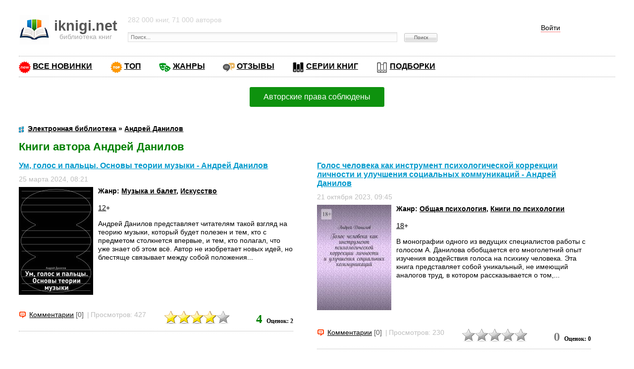

--- FILE ---
content_type: text/html; charset=UTF-8
request_url: https://iknigi.net/avtor-andrey-danilov/
body_size: 13912
content:
<!DOCTYPE html>
<html xmlns="http://www.w3.org/1999/xhtml">
<head>
<meta http-equiv="Content-Type" content="text/html; charset=utf-8" />
<title>Книги Андрея Данилова - бесплатно скачать или читать онлайн без регистрации - все книги автора в электронном виде бесплатно!</title>
<meta name="description" content="Книги Андрея Данилова. Скачайте или читайте онлайн любую книгу автора Андрей Данилов в электронном виде без регистрации, бесплатно!" />
<meta name="keywords" content="Андрей,Данилов, автор, книги, онлайн, бесплатно, список" />
<meta name="viewport" content="width=device-width, initial-scale=1" />


<link rel="search" type="application/opensearchdescription+xml" href="https://iknigi.net/engine/opensearch.php" title="Электронная библиотека книг iknigi.net" />
<link rel="alternate" type="application/rss+xml" title="" href="https://iknigi.net/avtor-andrey-danilov/rss.xml" />
<link rel="stylesheet" type="text/css" href="/templates/UniGray/css/style.css?v=52" media="screen" />
<link rel="related" type="application/atom+xml;profile=opds-catalog" href="/opds" title="OPDS каталог - Библиотека книг" />

<link rel="apple-touch-icon" sizes="180x180" href="/apple-touch-icon.png?v=rMJdRrnBnX">
<link rel="icon" type="image/png" sizes="32x32" href="/favicon-32x32.png?v=rMJdRrnBnX">
<link rel="icon" type="image/png" sizes="16x16" href="/favicon-16x16.png?v=rMJdRrnBnX">
<link rel="manifest" href="/site.webmanifest?v=rMJdRrnBnX">
<link rel="mask-icon" href="/safari-pinned-tab.svg?v=rMJdRrnBnX" color="#5bbad5">
<link rel="shortcut icon" href="/favicon.ico?v=rMJdRrnBnX">
<meta name="apple-mobile-web-app-title" content="Библиотека книг">
<meta name="application-name" content="Библиотека книг">
<meta name="msapplication-TileColor" content="#2b5797">
<meta name="theme-color" content="#ffffff">
<!-- Yandex.RTB -->
<script>window.yaContextCb=window.yaContextCb||[]</script>
<script src="https://yandex.ru/ads/system/context.js" async></script>

<script src="//ajax.googleapis.com/ajax/libs/jquery/1.11.1/jquery.min.js"></script>


<!-- adsense auto ads -->
<!-- /adsense auto ads -->


</head>
<body>
	
	<!-- full screen -->
	<!-- Yandex.RTB R-A-388146-18 -->
	<script>
	window.yaContextCb.push(()=>{
		Ya.Context.AdvManager.render({
			"blockId": "R-A-388146-18",
			"type": "fullscreen",
			"platform": "desktop"
		})
	})
	</script>
	<!-- /full screen -->
	
<div id="loading-layer" style="display:none">Загрузка. Пожалуйста, подождите...</div>
<script type="text/javascript">
<!--
var dle_root       = '/';
var dle_admin      = '';
var dle_login_hash = '';
var dle_group      = 5;
var dle_skin       = 'UniGray';
var dle_wysiwyg    = '0';
var quick_wysiwyg  = '0';
var dle_act_lang   = ["Да", "Нет", "Ввод", "Отмена", "Сохранить", "Удалить"];
var menu_short     = 'Быстрое редактирование';
var menu_full      = 'Полное редактирование';
var menu_profile   = 'Просмотр профиля';
var menu_send      = 'Отправить сообщение';
var menu_uedit     = 'Админцентр';
var dle_info       = 'Информация';
var dle_confirm    = 'Подтверждение';
var dle_prompt     = 'Ввод информации';
var dle_req_field  = 'Заполните все необходимые поля';
var dle_del_agree  = 'Вы действительно хотите удалить? Данное действие невозможно будет отменить';
var dle_spam_agree = 'Вы действительно хотите отметить пользователя как спамера? Это приведет к удалению всех его комментариев';
var dle_complaint  = 'Укажите текст вашей жалобы для администрации:';
var dle_big_text   = 'Выделен слишком большой участок текста.';
var dle_orfo_title = 'Укажите комментарий для администрации к найденной ошибке на странице';
var dle_p_send     = 'Отправить';
var dle_p_send_ok  = 'Уведомление успешно отправлено';
var dle_save_ok    = 'Изменения успешно сохранены. Обновить страницу?';
var dle_del_news   = 'Удалить статью';
var allow_dle_delete_news   = false;
var dle_search_delay   = false;
var dle_search_value   = '';
$(function(){
	FastSearch();
});
//-->
</script>
<!-- Тело страницы -->

<div class="page">
  <!-- Шапка -->
  <div class="header">
    <div class="header-logo"><a href="/"><b>iknigi.net</b><span>библиотека книг</span></a></div>
    <div class="header-banner">
		<div class="block-login">
			

<div id="show-login"><span>Войти</span></div>
<form method="post" action='' id="login-form">
  <input name="login" type="hidden" id="login" value="submit" />
  <dl class="auth">
    <dd><input name="login_name" type="text" tabindex="1" onblur="if(this.value=='') this.value='Введите логин'" onfocus="if(this.value=='Введите логин') this.value=''" value="Введите логин" /><div style="font-size:11px;"><a href="/index.php?do=register">Регистрация</a></div></dd>
    <dd><input name="login_password" type="password" tabindex="2" onblur="if(this.value=='') this.value='И пароль'" onfocus="if(this.value=='И пароль') this.value=''" value="И пароль" /><div style="font-size:11px;"><a href="https://iknigi.net/index.php?do=lostpassword">Напомнить</a></div></dd>
    <dt><input onclick="submit();" name="image" value="Войти" type="submit" tabindex="3" /></dt>
  </dl>
</form>

		</div>
	</div>
    <div class="header-text">
		282 000 книг, 71 000 авторов
		<!-- <span style="margin:0 0 0 80px"><a href="/otzivi-na-knigi/" title="Не знаете что почитать?"><b style="color:orange">Отзывы</b>&nbsp;на&nbsp;книги</a></span> -->
		<!-- <span style="margin:0 0 0 80px"><a href="/filtr-po-knigam/booklist/%D0%A2%D0%9E%D0%9F+100.+%D0%9A%D0%BD%D0%B8%D0%B3%D0%B8-%D0%B1%D0%B5%D1%81%D1%82%D1%81%D0%B5%D0%BB%D0%BB%D0%B5%D1%80%D1%8B+%D1%8D%D1%82%D0%BE%D0%B9+%D0%BD%D0%B5%D0%B4%D0%B5%D0%BB%D0%B8/" title="Рейтинг бестселлеров"><b style="color:orange">Бестселлеры</b>&nbsp;недели</a></span> -->
		<!-- <span style="margin:0 0 0 80px"><a href="/serii-knig.html" title="Серии книг"><b style="color:orange">Серии</b>&nbsp;книг</a></span> -->
		<!-- <span style="margin:0 0 0 80px"><a href="/genres.html" title="Жанры"><b style="color:orange">ЖАНРЫ</b></a></span> -->
		<!-- <span style="margin:0 0 0 80px"><a href="/podborki-knig.html" title="Подборки: что почитать"><b style="color:orange">Подборки</b></a></span> -->
		<!-- <span style="margin:0 0 0 80px"><a href="/samizdat.html" title="Самиздат. Авторам"><b style="color:orange">Авторам</b>&nbsp;(Самиздат)</a></span> -->
		<form method="post" action="">
          <div class="block-search">
            <input type="hidden" name="do" value="search" />
            <input type="hidden" name="subaction" value="search" />
			<input type="hidden" name="titleonly" value="3" />
            <input id="story" name="story" placeholder="Поиск..." type="text" class="input" />
			<input type="submit" value="Поиск" class="submit" />
            <!-- <div class="block-search--fullsearch"><a href="/?do=search&mode=advanced">Расширенный поиск</a></div> -->
          </div>
        </form>
	</div>
  </div>
  
  <br style="float:none;clear:both">
  
  <ul class="nav">
    <li class="icon-last"><a style="color:black;font-weight:bold" title="Новинки книг" href="/lastnews/">ВСЕ НОВИНКИ</a></li>
	<li class="icon-top"><a style="color:black;font-weight:bold" title="Рейтинг бестселлеров" href="/filtr-po-knigam/booklist/%D0%A2%D0%9E%D0%9F+100.+%D0%9A%D0%BD%D0%B8%D0%B3%D0%B8-%D0%B1%D0%B5%D1%81%D1%82%D1%81%D0%B5%D0%BB%D0%BB%D0%B5%D1%80%D1%8B+%D1%8D%D1%82%D0%BE%D0%B9+%D0%BD%D0%B5%D0%B4%D0%B5%D0%BB%D0%B8/">ТОП</a></li>
	<li class="icon-genre"><a style="color:black;font-weight:bold" title="Жанры книг" href="/genres.html">ЖАНРЫ</a></li>
	<li class="icon-reviews"><a style="color:black;font-weight:bold" title="Что почитать" href="/otzivi-na-knigi/">ОТЗЫВЫ</a></li>
	<li class="icon-series"><a style="color:black;font-weight:bold" title="Серии и циклы" href="/serii-knig.html">СЕРИИ КНИГ</a></li>
	<li class="icon-collections"><a style="color:black;font-weight:bold" title="Подборки: что почитать" href="/podborki-knig.html">ПОДБОРКИ</a></li>
	<!-- контейнер для кнопок pluso (js внизу) -->
	<div data-user="570747230" class="pluso" data-background="transparent" data-options="medium,square,line,horizontal,counter,theme=04" data-services="vkontakte,odnoklassniki,facebook,twitter,bookmark,moimir,email,print"></div>
	
  </ul>
  
  
  <div class="read_link" style="margin:20px 0 20px 0"><a class="coolbtn btn-green" title="О соблюдении авторских прав на сайте" target="_blank" href="/iknigi.net_litres_letter.pdf">Авторские права соблюдены</a></div>
  
  
  <br />
     
	<b><span id="speedbar" itemscope itemtype="https://schema.org/BreadcrumbList"><span class="icon-main" style="padding-left:18px" itemprop="itemListElement" itemscope itemtype="https://schema.org/ListItem"><meta itemprop="position" content="1"><a href="https://iknigi.net/" itemprop="item"><span itemprop="name">Электронная библиотека</span></a></span> &raquo; <span itemprop="itemListElement" itemscope itemtype="https://schema.org/ListItem"><meta itemprop="position" content="2"><a href="https://iknigi.net/avtor-andrey-danilov/" itemprop="item"><span itemprop="name">Андрей Данилов</span></a></span></span></b><br />
	

	
	<br>
	
	<!-- блоки: жанры, год издания, рекомендации -->
	<!-- на главной странице перед основным контентом -->
	
	
	<div class="main">
		
		<h2 style="color:green">Книги автора Андрей Данилов</h2>
		
		<div id='dle-content'><div class="shortnews">
  <div class="shortnews-header"><a href="https://iknigi.net/avtor-andrey-danilov/284317-um-golos-i-palcy-osnovy-teorii-muzyki-andrey-danilov.html">Ум, голос и пальцы. Основы теории музыки - Андрей Данилов</a><sup> </sup></div>
  <ul class="shortnews-options-top">
    <li> 25 марта 2024, 08:21 </li>
  </ul>
	<div class="shortnews-body">
		<a href="https://iknigi.net/avtor-andrey-danilov/284317-um-golos-i-palcy-osnovy-teorii-muzyki-andrey-danilov.html"><img style="border:0;width:150px;float:left" alt="Скачать книгу Ум, голос и пальцы. Основы теории музыки автора Андрей Данилов" src="/books_files/covers/thumbs_150/um-golos-i-palcy-osnovy-teorii-muzyki-284317.jpg"></a>
		<h4>Жанр: <a href="https://iknigi.net/filtr-po-knigam/zhanr/%D0%9C%D1%83%D0%B7%D1%8B%D0%BA%D0%B0+%D0%B8+%D0%B1%D0%B0%D0%BB%D0%B5%D1%82/">Музыка и балет</a>, <a href="https://iknigi.net/filtr-po-knigam/zhanr/%D0%98%D1%81%D0%BA%D1%83%D1%81%D1%81%D1%82%D0%B2%D0%BE/">Искусство</a></h4><br />
		<a href="https://iknigi.net/filtr-po-knigam/vozrast/12/">12</a>+<br />
		
		<p>Андрей Данилов представляет читателям такой взгляд на теорию музыки, который будет полезен и тем, кто с предметом столкнется впервые, и тем, кто полагал, что уже знает об этом всё. Автор не изобретает новых идей, но блестяще связывает между собой положения...</p>
	</div>
  <ul class="shortnews-options-bottom">
    <li class="icon-comments"><a href="https://iknigi.net/avtor-andrey-danilov/284317-um-golos-i-palcy-osnovy-teorii-muzyki-andrey-danilov.html#comment">Комментарии</a> [0]<del> | </del></li>
    <li>Просмотров: 427</li>
	<li class="shortnews-rate"><div id='ratig-layer-284317'>
	<div class="rating" itemprop="aggregateRating" itemscope itemtype="http://schema.org/AggregateRating">
		<ul class="unit-rating">
		<li class="current-rating" style="width:80%;"><span itemprop="ratingValue">80</span></li>
		<li><a href="#" title="Плохо" class="r1-unit" onclick="doRate('1', '284317'); return false;">1</a></li>
		<li><a href="#" title="Приемлемо" class="r2-unit" onclick="doRate('2', '284317'); return false;">2</a></li>
		<li><a href="#" title="Средне" class="r3-unit" onclick="doRate('3', '284317'); return false;">3</a></li>
		<li><a href="#" title="Хорошо" class="r4-unit" onclick="doRate('4', '284317'); return false;">4</a></li>
		<li><a href="#" title="Отлично" class="r5-unit" onclick="doRate('5', '284317'); return false;">5</a></li>
		</ul>
		<div class="rating_digits">
			<span class="rating_digits_1" style="color:green">4</span>
			<span class="rating_digits_2" style="font-size:12px">Оценок: 2</span>
		</div>
	</div>
	
</div></li>
  </ul>
</div><div class="shortnews">
  <div class="shortnews-header"><a href="https://iknigi.net/avtor-andrey-danilov/272452-golos-cheloveka-kak-instrument-psihologicheskoy-korrekcii-lichnosti-iuluchsheniya-socialnyh-kommunikaciy-andrey-danilov.html">Голос человека как инструмент психологической коррекции личности и улучшения социальных коммуникаций - Андрей Данилов</a><sup> </sup></div>
  <ul class="shortnews-options-top">
    <li> 21 октября 2023, 09:45 </li>
  </ul>
	<div class="shortnews-body">
		<a href="https://iknigi.net/avtor-andrey-danilov/272452-golos-cheloveka-kak-instrument-psihologicheskoy-korrekcii-lichnosti-iuluchsheniya-socialnyh-kommunikaciy-andrey-danilov.html"><img style="border:0;width:150px;float:left" alt="Скачать книгу Голос человека как инструмент психологической коррекции личности и улучшения социальных коммуникаций автора Андрей Данилов" src="/books_files/covers/thumbs_150/golos-cheloveka-kak-instrument-psihologicheskoy-korrekcii-lichnosti-iuluchsheniya-socialnyh-kommunikaciy-272452.jpg"></a>
		<h4>Жанр: <a href="https://iknigi.net/filtr-po-knigam/zhanr/%D0%9E%D0%B1%D1%89%D0%B0%D1%8F+%D0%BF%D1%81%D0%B8%D1%85%D0%BE%D0%BB%D0%BE%D0%B3%D0%B8%D1%8F/">Общая психология</a>, <a href="https://iknigi.net/filtr-po-knigam/zhanr/%D0%9A%D0%BD%D0%B8%D0%B3%D0%B8+%D0%BF%D0%BE+%D0%BF%D1%81%D0%B8%D1%85%D0%BE%D0%BB%D0%BE%D0%B3%D0%B8%D0%B8/">Книги по психологии</a></h4><br />
		<a href="https://iknigi.net/filtr-po-knigam/vozrast/18/">18</a>+<br />
		
		<p>В монографии одного из ведущих специалистов работы с голосом А. Данилова обобщается его многолетний опыт изучения воздействия голоса на психику человека. Эта книга представляет собой уникальный, не имеющий аналогов труд, в котором рассказывается о том,...</p>
	</div>
  <ul class="shortnews-options-bottom">
    <li class="icon-comments"><a href="https://iknigi.net/avtor-andrey-danilov/272452-golos-cheloveka-kak-instrument-psihologicheskoy-korrekcii-lichnosti-iuluchsheniya-socialnyh-kommunikaciy-andrey-danilov.html#comment">Комментарии</a> [0]<del> | </del></li>
    <li>Просмотров: 230</li>
	<li class="shortnews-rate"><div id='ratig-layer-272452'>
	<div class="rating" itemprop="aggregateRating" itemscope itemtype="http://schema.org/AggregateRating">
		<ul class="unit-rating">
		<li class="current-rating" style="width:0%;"><span itemprop="ratingValue">0</span></li>
		<li><a href="#" title="Плохо" class="r1-unit" onclick="doRate('1', '272452'); return false;">1</a></li>
		<li><a href="#" title="Приемлемо" class="r2-unit" onclick="doRate('2', '272452'); return false;">2</a></li>
		<li><a href="#" title="Средне" class="r3-unit" onclick="doRate('3', '272452'); return false;">3</a></li>
		<li><a href="#" title="Хорошо" class="r4-unit" onclick="doRate('4', '272452'); return false;">4</a></li>
		<li><a href="#" title="Отлично" class="r5-unit" onclick="doRate('5', '272452'); return false;">5</a></li>
		</ul>
		<div class="rating_digits">
			<span class="rating_digits_1" style="color:grey">0</span>
			<span class="rating_digits_2" style="font-size:12px">Оценок: 0</span>
		</div>
	</div>
	
</div></li>
  </ul>
</div><div class="shortnews">
  <div class="shortnews-header"><a href="https://iknigi.net/avtor-andrey-danilov/198678-bezbozhnik-ispoved-andrey-danilov.html">Безбожник. Исповедь - Андрей Данилов</a><sup> </sup></div>
  <ul class="shortnews-options-top">
    <li> 16 октября 2020, 07:35 </li>
  </ul>
	<div class="shortnews-body">
		<a href="https://iknigi.net/avtor-andrey-danilov/198678-bezbozhnik-ispoved-andrey-danilov.html"><img style="border:0;width:150px;float:left" alt="Скачать книгу Безбожник. Исповедь автора Андрей Данилов" src="/books_files/covers/thumbs_150/bezbozhnik-ispoved-198678.jpg"></a>
		<h4>Жанр: <a href="https://iknigi.net/filtr-po-knigam/zhanr/%D0%A1%D0%BE%D0%B2%D1%80%D0%B5%D0%BC%D0%B5%D0%BD%D0%BD%D1%8B%D0%B5+%D0%BB%D1%8E%D0%B1%D0%BE%D0%B2%D0%BD%D1%8B%D0%B5+%D1%80%D0%BE%D0%BC%D0%B0%D0%BD%D1%8B/">Современные любовные романы</a>, <a href="https://iknigi.net/filtr-po-knigam/zhanr/%D0%9B%D1%8E%D0%B1%D0%BE%D0%B2%D0%BD%D1%8B%D0%B5+%D1%80%D0%BE%D0%BC%D0%B0%D0%BD%D1%8B/">Любовные романы</a></h4><br />
		<a href="https://iknigi.net/filtr-po-knigam/vozrast/18/">18</a>+<br />
		
		<p>История пути к православию…80-ые и до 90-ых… почти реальные истории жизни, произошедшие в этот период (в сокращении цезурой издательства). Слава Богу за всё!!!</p>
	</div>
  <ul class="shortnews-options-bottom">
    <li class="icon-comments"><a href="https://iknigi.net/avtor-andrey-danilov/198678-bezbozhnik-ispoved-andrey-danilov.html#comment">Комментарии</a> [0]<del> | </del></li>
    <li>Просмотров: 480</li>
	<li class="shortnews-rate"><div id='ratig-layer-198678'>
	<div class="rating" itemprop="aggregateRating" itemscope itemtype="http://schema.org/AggregateRating">
		<ul class="unit-rating">
		<li class="current-rating" style="width:0%;"><span itemprop="ratingValue">0</span></li>
		<li><a href="#" title="Плохо" class="r1-unit" onclick="doRate('1', '198678'); return false;">1</a></li>
		<li><a href="#" title="Приемлемо" class="r2-unit" onclick="doRate('2', '198678'); return false;">2</a></li>
		<li><a href="#" title="Средне" class="r3-unit" onclick="doRate('3', '198678'); return false;">3</a></li>
		<li><a href="#" title="Хорошо" class="r4-unit" onclick="doRate('4', '198678'); return false;">4</a></li>
		<li><a href="#" title="Отлично" class="r5-unit" onclick="doRate('5', '198678'); return false;">5</a></li>
		</ul>
		<div class="rating_digits">
			<span class="rating_digits_1" style="color:grey">0</span>
			<span class="rating_digits_2" style="font-size:12px">Оценок: 0</span>
		</div>
	</div>
	
</div></li>
  </ul>
</div><div class="shortnews">
  <div class="shortnews-header"><a href="https://iknigi.net/avtor-andrey-danilov/19997-alternativy-v-istorii-rossii-mif-ili-realnost-andrey-danilov.html">Альтернативы в истории России: миф или реальность - Андрей Данилов</a><sup> </sup></div>
  <ul class="shortnews-options-top">
    <li> 28 октября 2013, 20:18 </li>
  </ul>
	<div class="shortnews-body">
		<a href="https://iknigi.net/avtor-andrey-danilov/19997-alternativy-v-istorii-rossii-mif-ili-realnost-andrey-danilov.html"><img style="border:0;width:150px;float:left" alt="Скачать книгу Альтернативы в истории России: миф или реальность автора Андрей Данилов" src="/books_files/covers/thumbs_150/alternativy-v-istorii-rossii-mif-ili-realnost-19997.jpg"></a>
		<h4>Жанр: <a href="https://iknigi.net/filtr-po-knigam/zhanr/%D0%98%D1%81%D1%82%D0%BE%D1%80%D0%B8%D1%8F/">История</a>, <a href="https://iknigi.net/filtr-po-knigam/zhanr/%D0%9D%D0%B0%D1%83%D0%BA%D0%B0+%D0%B8+%D0%9E%D0%B1%D1%80%D0%B0%D0%B7%D0%BE%D0%B2%D0%B0%D0%BD%D0%B8%D0%B5/">Наука и Образование</a></h4><br />
		<a href="https://iknigi.net/filtr-po-knigam/vozrast/18/">18</a>+<br />
		
		<p>В книге «Альтернативы в истории России. Миф или реальность (XIV–XIX вв.)» изучены 9 поворотных моментов в истории России XIV–XIX вв.; проанализированы причины побед, социальная цена и последствия реализовавшихся альтернатив для развития общества; рассмотрены инициаторы, возможные последствия, причины неудач нереализовавшихся вариантов развития событий; развенчиваются мифы, которые победители создали сами о себе; освещается деятельность незаслуженно забытых крупных исторических лиц на благо Отчизны.</p><p>Книга адресована студентам, изучающим курсы «История России», «История государственного управления России», «История отечественного государства и права», учителям средней школы, преподавателям вузов, всем интересующимся историей...</p>
	</div>
  <ul class="shortnews-options-bottom">
    <li class="icon-comments"><a href="https://iknigi.net/avtor-andrey-danilov/19997-alternativy-v-istorii-rossii-mif-ili-realnost-andrey-danilov.html#comment">Комментарии</a> [0]<del> | </del></li>
    <li>Просмотров: 6825</li>
	<li class="shortnews-rate"><div id='ratig-layer-19997'>
	<div class="rating" itemprop="aggregateRating" itemscope itemtype="http://schema.org/AggregateRating">
		<ul class="unit-rating">
		<li class="current-rating" style="width:96%;"><span itemprop="ratingValue">96</span></li>
		<li><a href="#" title="Плохо" class="r1-unit" onclick="doRate('1', '19997'); return false;">1</a></li>
		<li><a href="#" title="Приемлемо" class="r2-unit" onclick="doRate('2', '19997'); return false;">2</a></li>
		<li><a href="#" title="Средне" class="r3-unit" onclick="doRate('3', '19997'); return false;">3</a></li>
		<li><a href="#" title="Хорошо" class="r4-unit" onclick="doRate('4', '19997'); return false;">4</a></li>
		<li><a href="#" title="Отлично" class="r5-unit" onclick="doRate('5', '19997'); return false;">5</a></li>
		</ul>
		<div class="rating_digits">
			<span class="rating_digits_1" style="color:green">4.8</span>
			<span class="rating_digits_2" style="font-size:12px">Оценок: 5</span>
		</div>
	</div>
	
</div></li>
  </ul>
</div></div>
	</div>
  
	
	<h6><span><span class="sp">Популярные книги за неделю</span></span></h6>
		<ul id="bp_slider">
			<li class="bp_item">
    <div class="bp_item_img">
		<a href="/avtor-sergey-bubnovskiy/55509-zdorovye-sosudy-ili-zachem-cheloveku-myshcy-sergey-bubnovskiy.html"><img src="/books_files/covers/thumbs_100/zdorovye-sosudy-ili-zachem-cheloveku-myshcy-55509.jpg" alt="Обложка: Здоровые сосуды, или Зачем человеку&hellip;" width="100" /></a>
		<p style="text-align:center;">Просмотров: 42064</p>
	</div>
	<p><strong><a href="/avtor-sergey-bubnovskiy/55509-zdorovye-sosudy-ili-zachem-cheloveku-myshcy-sergey-bubnovskiy.html" title="Здоровые сосуды, или Зачем человеку&hellip;">Здоровые сосуды, или Зачем человеку&hellip;</a></strong></p>
	<p><a href="/avtor-sergey-bubnovskiy/">Сергей Бубновский</a></p>
    <div class="bp_item_text">С помощью книги профессора Бубновского «Здоровые сосуды, или Зачем человеку мышцы?» вы&hellip;</div>
</li><li class="bp_item">
    <div class="bp_item_img">
		<a href="/avtor-genri-haggard/35649-persten-caricy-savskoy-genri-rayder-haggard.html"><img src="/books_files/covers/thumbs_100/persten-caricy-savskoy-35649.jpg" alt="Обложка: Перстень царицы Савской" width="100" /></a>
		<p style="text-align:center;">Просмотров: 3264</p>
	</div>
	<p><strong><a href="/avtor-genri-haggard/35649-persten-caricy-savskoy-genri-rayder-haggard.html" title="Перстень царицы Савской">Перстень царицы Савской</a></strong></p>
	<p><a href="/avtor-genri-haggard/">Генри Хаггард</a></p>
    <div class="bp_item_text">Отправляйтесь в полное тайн и загадок путешествие вместе с увлекательным романом Генри&hellip;</div>
</li><li class="bp_item">
    <div class="bp_item_img">
		<a href="/avtor-ayzek-azimov/188670-zvezdy-kak-pyl-ayzek-azimov.html"><img src="/books_files/covers/thumbs_100/zvezdy-kak-pyl-188670.jpg" alt="Обложка: Звезды как пыль" width="100" /></a>
		<p style="text-align:center;">Просмотров: 1680</p>
	</div>
	<p><strong><a href="/avtor-ayzek-azimov/188670-zvezdy-kak-pyl-ayzek-azimov.html" title="Звезды как пыль">Звезды как пыль</a></strong></p>
	<p><a href="/avtor-ayzek-azimov/">Айзек Азимов</a></p>
    <div class="bp_item_text">Герой романа Айзека Азимова «Звезды как пыль» Байрон Фаррил, сын влиятельного ранчера&hellip;</div>
</li><li class="bp_item">
    <div class="bp_item_img">
		<a href="/avtor-papyus/248542-predskazatelnoe-taro-ili-klyuch-vsyakogo-roda-kartochnyh-gadaniy-zherar-enkos-papyus.html"><img src="/books_files/covers/thumbs_100/predskazatelnoe-taro-ili-klyuch-vsyakogo-roda-kartochnyh-gadaniy-248542.jpg" alt="Обложка: Предсказательное Таро, или Ключ всякого&hellip;" width="100" /></a>
		<p style="text-align:center;">Просмотров: 1346</p>
	</div>
	<p><strong><a href="/avtor-papyus/248542-predskazatelnoe-taro-ili-klyuch-vsyakogo-roda-kartochnyh-gadaniy-zherar-enkos-papyus.html" title="Предсказательное Таро, или Ключ всякого&hellip;">Предсказательное Таро, или Ключ всякого&hellip;</a></strong></p>
	<p><a href="/avtor-papyus/">Папюс</a></p>
    <div class="bp_item_text">Перед вами одна из лучших книг создателя знаменитой системы карт Таро, великого Папюса,&hellip;</div>
</li><li class="bp_item">
    <div class="bp_item_img">
		<a href="/avtor-aleksandr-bychenin/248533-oruzheyniki-aftermath-zver-iz-bezdny-iz-glubin-beglec-brodyaga-aleksandr-bychenin.html"><img src="/books_files/covers/thumbs_100/oruzheyniki-aftermath-zver-iz-bezdny-iz-glubin-beglec-brodyaga-248533.jpg" alt="Обложка: Оружейники: Aftermath: Зверь из Бездны.&hellip;" width="100" /></a>
		<p style="text-align:center;">Просмотров: 793</p>
	</div>
	<p><strong><a href="/avtor-aleksandr-bychenin/248533-oruzheyniki-aftermath-zver-iz-bezdny-iz-glubin-beglec-brodyaga-aleksandr-bychenin.html" title="Оружейники: Aftermath: Зверь из Бездны.&hellip;">Оружейники: Aftermath: Зверь из Бездны.&hellip;</a></strong></p>
	<p><a href="/avtor-aleksandr-bychenin/">Александр Быченин</a></p>
    <div class="bp_item_text">Колониальный союз. Освоенные людьми остатки былого величия сгинувших инопланетных рас –&hellip;</div>
</li><li class="bp_item">
    <div class="bp_item_img">
		<a href="/avtor-fred-vargas/300778-na-kamennoy-plite-fred-vargas.html"><img src="/books_files/covers/thumbs_100/na-kamennoy-plite-300778.jpg" alt="Обложка: На каменной плите" width="100" /></a>
		<p style="text-align:center;">Просмотров: 703</p>
	</div>
	<p><strong><a href="/avtor-fred-vargas/300778-na-kamennoy-plite-fred-vargas.html" title="На каменной плите">На каменной плите</a></strong></p>
	<p><a href="/avtor-fred-vargas/">Фред Варгас</a></p>
    <div class="bp_item_text">По ночным улицам маленького бретонского городка бродит хромое привидение, тревожа людей&hellip;</div>
</li><li class="bp_item">
    <div class="bp_item_img">
		<a href="/avtor-maryana-romanova/248753-lico-iz-zerkalnogo-koridora-maryana-romanova.html"><img src="/books_files/covers/thumbs_100/lico-iz-zerkalnogo-koridora-248753.jpg" alt="Обложка: Лицо из зеркального коридора" width="100" /></a>
		<p style="text-align:center;">Просмотров: 695</p>
	</div>
	<p><strong><a href="/avtor-maryana-romanova/248753-lico-iz-zerkalnogo-koridora-maryana-romanova.html" title="Лицо из зеркального коридора">Лицо из зеркального коридора</a></strong></p>
	<p><a href="/avtor-maryana-romanova/">Марьяна Романова</a></p>
    <div class="bp_item_text">Тихое провинциальное кладбище. Почерневшие от времени покосившиеся кресты, заросшие&hellip;</div>
</li><li class="bp_item">
    <div class="bp_item_img">
		<a href="/avtor-vladimir-suhinin/315824-klassicheskiy-endshpil-vladimir-suhinin.html"><img src="/books_files/covers/thumbs_100/klassicheskiy-endshpil-315824.jpg" alt="Обложка: Классический Эндшпиль" width="100" /></a>
		<p style="text-align:center;">Просмотров: 661</p>
	</div>
	<p><strong><a href="/avtor-vladimir-suhinin/315824-klassicheskiy-endshpil-vladimir-suhinin.html" title="Классический Эндшпиль">Классический Эндшпиль</a></strong></p>
	<p><a href="/avtor-vladimir-suhinin/">Владимир Сухинин</a></p>
    <div class="bp_item_text">В мирах Сивиллы и Инферно царят напряжённые времена. Планета Сивилла охвачена огнём&hellip;</div>
</li><li class="bp_item">
    <div class="bp_item_img">
		<a href="/avtor-nikolas-sparks/291511-strana-grez-nikolas-sparks.html"><img src="/books_files/covers/thumbs_100/strana-grez-291511.jpg" alt="Обложка: Страна грез" width="100" /></a>
		<p style="text-align:center;">Просмотров: 628</p>
	</div>
	<p><strong><a href="/avtor-nikolas-sparks/291511-strana-grez-nikolas-sparks.html" title="Страна грез">Страна грез</a></strong></p>
	<p><a href="/avtor-nikolas-sparks/">Николас Спаркс</a></p>
    <div class="bp_item_text">Когда-то Колби Миллз мечтал стать музыкантом и собирать стадионы по всей стране, но эти&hellip;</div>
</li><li class="bp_item">
    <div class="bp_item_img">
		<a href="/avtor-aleksandr-tamonikov/358830-shtormovoy-desant-aleksandr-tamonikov.html"><img src="/books_files/covers/thumbs_100/shtormovoy-desant-358830.jpg" alt="Обложка: Штормовой десант" width="100" /></a>
		<p style="text-align:center;">Просмотров: 582</p>
	</div>
	<p><strong><a href="/avtor-aleksandr-tamonikov/358830-shtormovoy-desant-aleksandr-tamonikov.html" title="Штормовой десант">Штормовой десант</a></strong></p>
	<p><a href="/avtor-aleksandr-tamonikov/">Александр Тамоников</a></p>
    <div class="bp_item_text">Роман о военном времени, о сложных судьбах и опасной работе неизвестных героев, вошедших&hellip;</div>
</li><li class="bp_item">
    <div class="bp_item_img">
		<a href="/avtor-masha-traub/248283-kot-tihon-i-novye-znakomye-masha-traub.html"><img src="/books_files/covers/thumbs_100/kot-tihon-i-novye-znakomye-248283.jpg" alt="Обложка: Кот Тихон и новые знакомые" width="100" /></a>
		<p style="text-align:center;">Просмотров: 525</p>
	</div>
	<p><strong><a href="/avtor-masha-traub/248283-kot-tihon-i-novye-znakomye-masha-traub.html" title="Кот Тихон и новые знакомые">Кот Тихон и новые знакомые</a></strong></p>
	<p><a href="/avtor-masha-traub/">Маша Трауб</a></p>
    <div class="bp_item_text">Продолжение истории о музейном коте Тихоне от известной журналистки и писательницы Маши&hellip;</div>
</li><li class="bp_item">
    <div class="bp_item_img">
		<a href="/avtor-mihail-samarskiy/248831-veschie-sny-kota-sokrata-mihail-samarskiy.html"><img src="/books_files/covers/thumbs_100/veschie-sny-kota-sokrata-248831.jpg" alt="Обложка: Вещие сны кота Сократа" width="100" /></a>
		<p style="text-align:center;">Просмотров: 504</p>
	</div>
	<p><strong><a href="/avtor-mihail-samarskiy/248831-veschie-sny-kota-sokrata-mihail-samarskiy.html" title="Вещие сны кота Сократа">Вещие сны кота Сократа</a></strong></p>
	<p><a href="/avtor-mihail-samarskiy/">Михаил Самарский</a></p>
    <div class="bp_item_text">Книга, которую вы держите в руках или которая сияет на вашем мониторе, полностью&hellip;</div>
</li><li class="bp_item">
    <div class="bp_item_img">
		<a href="/avtor-lyuis-kerroll/311589-komplekt-knig-piter-pen-volshebnik-iz-strany-oz-alisa-v-strane-chudes-alisa-v-zazerkale-lyuis-kerroll.html"><img src="/books_files/covers/thumbs_100/komplekt-knig-piter-pen-volshebnik-iz-strany-oz-alisa-v-strane-chudes-alisa-v-zazerkale-311589.jpg" alt="Обложка: Комплект книг: «Питер Пэн», «Волшебник&hellip;" width="100" /></a>
		<p style="text-align:center;">Просмотров: 404</p>
	</div>
	<p><strong><a href="/avtor-lyuis-kerroll/311589-komplekt-knig-piter-pen-volshebnik-iz-strany-oz-alisa-v-strane-chudes-alisa-v-zazerkale-lyuis-kerroll.html" title="Комплект книг: «Питер Пэн», «Волшебник&hellip;">Комплект книг: «Питер Пэн», «Волшебник&hellip;</a></strong></p>
	<p><a href="/avtor-lyuis-kerroll/">Льюис Кэрролл</a></p>
    <div class="bp_item_text">Для вас мы собрали самые известные и популярные сказки: повести английского писателя и&hellip;</div>
</li><li class="bp_item">
    <div class="bp_item_img">
		<a href="/avtor-lyu-cysin/316293-zadacha-treh-tel-komplekt-iz-3-romanov-lyu-cysinya-lyu-cysin.html"><img src="/books_files/covers/thumbs_100/zadacha-treh-tel-komplekt-iz-3-romanov-lyu-cysinya-316293.jpg" alt="Обложка: Задача трех тел. Комплект из 3 романов&hellip;" width="100" /></a>
		<p style="text-align:center;">Просмотров: 386</p>
	</div>
	<p><strong><a href="/avtor-lyu-cysin/316293-zadacha-treh-tel-komplekt-iz-3-romanov-lyu-cysinya-lyu-cysin.html" title="Задача трех тел. Комплект из 3 романов&hellip;">Задача трех тел. Комплект из 3 романов&hellip;</a></strong></p>
	<p><a href="/avtor-lyu-cysin/">Лю Цысинь</a></p>
    <div class="bp_item_text">Задача трех тел
В те времена, когда Китай переживал последствия жестокой «культурной&hellip;</div>
</li><li class="bp_item">
    <div class="bp_item_img">
		<a href="/avtor-artem-senatorov/302144-ekspertnyy-biznes-prodvizhenie-dengi-masshtab-artem-senatorov.html"><img src="/books_files/covers/thumbs_100/ekspertnyy-biznes-prodvizhenie-dengi-masshtab-302144.jpg" alt="Обложка: Экспертный Бизнес. Продвижение, деньги,&hellip;" width="100" /></a>
		<p style="text-align:center;">Просмотров: 368</p>
	</div>
	<p><strong><a href="/avtor-artem-senatorov/302144-ekspertnyy-biznes-prodvizhenie-dengi-masshtab-artem-senatorov.html" title="Экспертный Бизнес. Продвижение, деньги,&hellip;">Экспертный Бизнес. Продвижение, деньги,&hellip;</a></strong></p>
	<p><a href="/avtor-artem-senatorov/">Артем Сенаторов</a></p>
    <div class="bp_item_text">Мнение эксперта на вес золота. Мнение восемнадцати экспертов – уже на вес горы&hellip;</div>
</li><li class="bp_item">
    <div class="bp_item_img">
		<a href="/avtor-arnold-shvarcenegger/313891-klassicheskaya-enciklopediya-bodibildinga-arnold-shvarcenegger.html"><img src="/books_files/covers/thumbs_100/klassicheskaya-enciklopediya-bodibildinga-313891.jpg" alt="Обложка: Классическая энциклопедия бодибилдинга" width="100" /></a>
		<p style="text-align:center;">Просмотров: 361</p>
	</div>
	<p><strong><a href="/avtor-arnold-shvarcenegger/313891-klassicheskaya-enciklopediya-bodibildinga-arnold-shvarcenegger.html" title="Классическая энциклопедия бодибилдинга">Классическая энциклопедия бодибилдинга</a></strong></p>
	<p><a href="/avtor-arnold-shvarcenegger/">Арнольд Шварценеггер</a></p>
    <div class="bp_item_text">«Доверьтесь мне, кем бы вы ни были – начинающим культуристом или спортсменом,&hellip;</div>
</li><li class="bp_item">
    <div class="bp_item_img">
		<a href="/avtor-dmitriy-gluhovskiy/311916-belaya-fabrika-dmitriy-gluhovskiy.html"><img src="/books_files/covers/thumbs_100/belaya-fabrika-311916.jpg" alt="Обложка: Белая фабрика" width="100" /></a>
		<p style="text-align:center;">Просмотров: 348</p>
	</div>
	<p><strong><a href="/avtor-dmitriy-gluhovskiy/311916-belaya-fabrika-dmitriy-gluhovskiy.html" title="Белая фабрика">Белая фабрика</a></strong></p>
	<p><a href="/avtor-dmitriy-gluhovskiy/">Дмитрий Глуховский</a></p>
    <div class="bp_item_text">От автора бестселлеров «Метро 2033», «Пост» и «Текст» и создателя телесериала&hellip;</div>
</li><li class="bp_item">
    <div class="bp_item_img">
		<a href="/avtor-anatoliy-nekrasov/294454-trizhdy-rozhdennyy-ili-iz-gusenicy-v-babochku-anatoliy-nekrasov.html"><img src="/books_files/covers/thumbs_100/trizhdy-rozhdennyy-ili-iz-gusenicy-v-babochku-294454.jpg" alt="Обложка: Трижды рожденный, или Из гусеницы в&hellip;" width="100" /></a>
		<p style="text-align:center;">Просмотров: 326</p>
	</div>
	<p><strong><a href="/avtor-anatoliy-nekrasov/294454-trizhdy-rozhdennyy-ili-iz-gusenicy-v-babochku-anatoliy-nekrasov.html" title="Трижды рожденный, или Из гусеницы в&hellip;">Трижды рожденный, или Из гусеницы в&hellip;</a></strong></p>
	<p><a href="/avtor-anatoliy-nekrasov/">Анатолий Некрасов</a></p>
    <div class="bp_item_text">Настало время перехода к новому Человеку – от Homo sapiens – Человека разумного к&hellip;</div>
</li><li class="bp_item">
    <div class="bp_item_img">
		<a href="/avtor-aleksandra-marinina/355224-koroli-anglii-glazami-shekspira-komplekt-iz-4-knig-aleksandra-marinina.html"><img src="/books_files/covers/thumbs_100/koroli-anglii-glazami-shekspira-komplekt-iz-4-knig-355224.jpg" alt="Обложка: Короли Англии глазами Шекспира.&hellip;" width="100" /></a>
		<p style="text-align:center;">Просмотров: 316</p>
	</div>
	<p><strong><a href="/avtor-aleksandra-marinina/355224-koroli-anglii-glazami-shekspira-komplekt-iz-4-knig-aleksandra-marinina.html" title="Короли Англии глазами Шекспира.&hellip;">Короли Англии глазами Шекспира.&hellip;</a></strong></p>
	<p><a href="/avtor-aleksandra-marinina/">Александра Маринина</a></p>
    <div class="bp_item_text">Генрих Четвертый и Генрих Пятый глазами Шекспира
Он мечтал изменить историю победами и&hellip;</div>
</li><li class="bp_item">
    <div class="bp_item_img">
		<a href="/avtor-lyusinda-rayli/316298-sem-sester-semeynaya-saga-ot-lyusindy-rayli-komplekt-iz-4-knig-chasti-14-lyusinda-rayli.html"><img src="/books_files/covers/thumbs_100/sem-sester-semeynaya-saga-ot-lyusindy-rayli-komplekt-iz-4-knig-chasti-14-316298.jpg" alt="Обложка: Семь сестер. Семейная сага от Люсинды&hellip;" width="100" /></a>
		<p style="text-align:center;">Просмотров: 307</p>
	</div>
	<p><strong><a href="/avtor-lyusinda-rayli/316298-sem-sester-semeynaya-saga-ot-lyusindy-rayli-komplekt-iz-4-knig-chasti-14-lyusinda-rayli.html" title="Семь сестер. Семейная сага от Люсинды&hellip;">Семь сестер. Семейная сага от Люсинды&hellip;</a></strong></p>
	<p><a href="/avtor-lyusinda-rayli/">Люсинда Райли</a></p>
    <div class="bp_item_text">Семь сестер. Семейная сага от Люсинды Райли. Комплект из 4 книг (части 1–4)
Шорт-лист&hellip;</div>
</li><li class="bp_item">
    <div class="bp_item_img">
		<a href="/avtor-petr-chaykovskiy/308962-petr-chaykovskiy-dnevniki-nikolay-kashkin-vospominaniya-o-pi-chaykovskom-petr-chaykovskiy.html"><img src="/books_files/covers/thumbs_100/petr-chaykovskiy-dnevniki-nikolay-kashkin-vospominaniya-o-pi-chaykovskom-308962.jpg" alt="Обложка: Петр Чайковский: Дневники. Николай&hellip;" width="100" /></a>
		<p style="text-align:center;">Просмотров: 301</p>
	</div>
	<p><strong><a href="/avtor-petr-chaykovskiy/308962-petr-chaykovskiy-dnevniki-nikolay-kashkin-vospominaniya-o-pi-chaykovskom-petr-chaykovskiy.html" title="Петр Чайковский: Дневники. Николай&hellip;">Петр Чайковский: Дневники. Николай&hellip;</a></strong></p>
	<p><a href="/avtor-petr-chaykovskiy/">Петр Чайковский</a></p>
    <div class="bp_item_text">Петр Ильич Чайковский, великий русский композитор, дирижер и педагог, вел дневники&hellip;</div>
</li><li class="bp_item">
    <div class="bp_item_img">
		<a href="/avtor-mayk-omer/316296-rassledovaniya-zoi-bentli-komplekt-iz-3-knig-mayk-omer.html"><img src="/books_files/covers/thumbs_100/rassledovaniya-zoi-bentli-komplekt-iz-3-knig-316296.jpg" alt="Обложка: Расследования Зои Бентли. Комплект из 3&hellip;" width="100" /></a>
		<p style="text-align:center;">Просмотров: 283</p>
	</div>
	<p><strong><a href="/avtor-mayk-omer/316296-rassledovaniya-zoi-bentli-komplekt-iz-3-knig-mayk-omer.html" title="Расследования Зои Бентли. Комплект из 3&hellip;">Расследования Зои Бентли. Комплект из 3&hellip;</a></strong></p>
	<p><a href="/avtor-mayk-omer/">Майк Омер</a></p>
    <div class="bp_item_text">Чтобы поймать убийцу, нужно смотреть глазами убийцы.
Профайлер… Криминальный психолог,&hellip;</div>
</li><li class="bp_item">
    <div class="bp_item_img">
		<a href="/avtor-irina-deshkova/309632-mozaika-balet-schelkunchik-irina-deshkova.html"><img src="/books_files/covers/thumbs_100/mozaika-balet-schelkunchik-309632.jpg" alt="Обложка: Мозаика. Балет. Щелкунчик" width="100" /></a>
		<p style="text-align:center;">Просмотров: 277</p>
	</div>
	<p><strong><a href="/avtor-irina-deshkova/309632-mozaika-balet-schelkunchik-irina-deshkova.html" title="Мозаика. Балет. Щелкунчик">Мозаика. Балет. Щелкунчик</a></strong></p>
	<p><a href="/avtor-irina-deshkova/">Ирина Дешкова</a></p>
    <div class="bp_item_text">Для кого написана книга «Мозаика. Балет. Щелкунчик»? Для детей и взрослых; для тех, кто&hellip;</div>
</li><li class="bp_item">
    <div class="bp_item_img">
		<a href="/avtor-slava-se/358713-udivitelnye-istorii-o-sosedyah-slava-se.html"><img src="/books_files/covers/thumbs_100/udivitelnye-istorii-o-sosedyah-358713.jpg" alt="Обложка: Удивительные истории о соседях" width="100" /></a>
		<p style="text-align:center;">Просмотров: 271</p>
	</div>
	<p><strong><a href="/avtor-slava-se/358713-udivitelnye-istorii-o-sosedyah-slava-se.html" title="Удивительные истории о соседях">Удивительные истории о соседях</a></strong></p>
	<p><a href="/avtor-slava-se/">Слава Сэ</a></p>
    <div class="bp_item_text">Как хорошо вы знаете своих соседей? Ходите к ним в гости или только здороваетесь в&hellip;</div>
</li>
		</ul>
	
	
	<!-- блоки: жанры, год издания, рекомендации -->
	<!-- на всех страницах кроме главной - после основного контента -->
	
	
	<!-- <div style="float:left;width:336px;margin:15px 25px 10px 0;"> -->
		﻿
	<!-- </div>-->
		
	
	
	<div class="second-line">
		<div class="block-menu">
			<h6><span><span class="sp">Жанры библиотеки</span></span></h6>
			
			<div class="genres_block"><div class="genres_group"><b><a href="/filtr-po-knigam/zhanr/%D0%A4%D0%B0%D0%BD%D1%82%D0%B0%D1%81%D1%82%D0%B8%D0%BA%D0%B0/">Фантастика</a>&nbsp;|&nbsp;25824</b> <span style="color:green;vertical-align:super;font-size:80%" title="+4 за сутки">(+4)</span><br><b><a href="/filtr-po-knigam/zhanr/%D0%A4%D1%8D%D0%BD%D1%82%D0%B5%D0%B7%D0%B8/">Фэнтези</a>&nbsp;|&nbsp;15670</b> <span style="color:green;vertical-align:super;font-size:80%" title="+5 за сутки">(+5)</span><br><b><a href="/filtr-po-knigam/zhanr/%D0%9B%D1%8E%D0%B1%D0%BE%D0%B2%D0%BD%D1%8B%D0%B5+%D1%80%D0%BE%D0%BC%D0%B0%D0%BD%D1%8B/">Любовные романы</a>&nbsp;|&nbsp;23459</b> <span style="color:green;vertical-align:super;font-size:80%" title="+7 за сутки">(+7)</span><br><b><a href="/filtr-po-knigam/zhanr/%D0%94%D0%B5%D1%82%D0%B5%D0%BA%D1%82%D0%B8%D0%B2%D1%8B/">Детективы</a>&nbsp;|&nbsp;13016</b> <span style="color:green;vertical-align:super;font-size:80%" title="+1 за сутки">(+1)</span><br><b><a href="/filtr-po-knigam/zhanr/%D0%91%D0%BE%D0%B5%D0%B2%D0%B8%D0%BA%D0%B8/">Боевики</a>&nbsp;|&nbsp;6061</b><br><b><a href="/filtr-po-knigam/zhanr/%D0%9F%D1%80%D0%B8%D0%BA%D0%BB%D1%8E%D1%87%D0%B5%D0%BD%D0%B8%D1%8F/">Приключения</a>&nbsp;|&nbsp;9976</b><br></div><div class="genres_group"><b><a href="/filtr-po-knigam/zhanr/%D0%91%D0%B8%D0%B7%D0%BD%D0%B5%D1%81-%D0%9A%D0%BD%D0%B8%D0%B3%D0%B8/">Бизнес</a>&nbsp;|&nbsp;8840</b><br><b><a href="/filtr-po-knigam/zhanr/%D0%94%D0%B5%D1%82%D1%81%D0%BA%D0%B8%D0%B5+%D0%BA%D0%BD%D0%B8%D0%B3%D0%B8/">Детские книги</a>&nbsp;|&nbsp;16388</b><br><b><a href="/filtr-po-knigam/zhanr/%D0%94%D0%BE%D0%BC+%D0%B8+%D0%A1%D0%B5%D0%BC%D1%8C%D1%8F/">Дом и Семья</a>&nbsp;|&nbsp;14134</b><br><b><a href="/filtr-po-knigam/zhanr/%D0%97%D0%B0%D1%80%D1%83%D0%B1%D0%B5%D0%B6%D0%BD%D0%B0%D1%8F+%D0%BB%D0%B8%D1%82%D0%B5%D1%80%D0%B0%D1%82%D1%83%D1%80%D0%B0/">Зарубежная литература</a>&nbsp;|&nbsp;13175</b><br><b><a href="/filtr-po-knigam/zhanr/%D0%98%D1%81%D0%BA%D1%83%D1%81%D1%81%D1%82%D0%B2%D0%BE/">Искусство</a>&nbsp;|&nbsp;3137</b><br><b><a href="/filtr-po-knigam/zhanr/%D0%9A%D0%BB%D0%B0%D1%81%D1%81%D0%B8%D0%BA%D0%B0/">Классика</a>&nbsp;|&nbsp;11711</b><br></div><div class="genres_group"><b><a href="/filtr-po-knigam/zhanr/%D0%9A%D0%BD%D0%B8%D0%B3%D0%B8+%D0%BF%D0%BE+%D0%BF%D1%81%D0%B8%D1%85%D0%BE%D0%BB%D0%BE%D0%B3%D0%B8%D0%B8/">Книги по психологии</a>&nbsp;|&nbsp;10640</b><br><b><a href="/filtr-po-knigam/zhanr/%D0%9A%D0%BE%D0%BC%D0%BF%D1%8C%D1%8E%D1%82%D0%B5%D1%80%D1%8B/">Компьютеры</a>&nbsp;|&nbsp;799</b><br><b><a href="/filtr-po-knigam/zhanr/%D0%9D%D0%B0%D1%83%D0%BA%D0%B0+%D0%B8+%D0%9E%D0%B1%D1%80%D0%B0%D0%B7%D0%BE%D0%B2%D0%B0%D0%BD%D0%B8%D0%B5/">Наука и Образование</a>&nbsp;|&nbsp;23017</b><br><b><a href="/filtr-po-knigam/zhanr/%D0%9F%D0%B5%D1%80%D0%B8%D0%BE%D0%B4%D0%B8%D1%87%D0%B5%D1%81%D0%BA%D0%B8%D0%B5+%D0%B8%D0%B7%D0%B4%D0%B0%D0%BD%D0%B8%D1%8F/">Периодические издания</a>&nbsp;|&nbsp;630</b><br><b><a href="/filtr-po-knigam/zhanr/%D0%9F%D0%BE%D1%8D%D0%B7%D0%B8%D1%8F+%D0%B8+%D0%94%D1%80%D0%B0%D0%BC%D0%B0%D1%82%D1%83%D1%80%D0%B3%D0%B8%D1%8F/">Поэзия и Драматургия</a>&nbsp;|&nbsp;11812</b><br><b><a href="/filtr-po-knigam/zhanr/%D0%9F%D1%83%D0%B1%D0%BB%D0%B8%D1%86%D0%B8%D1%81%D1%82%D0%B8%D0%BA%D0%B0/">Публицистика</a>&nbsp;|&nbsp;17651</b><br></div><div class="genres_group"><b><a href="/filtr-po-knigam/zhanr/%D0%A0%D0%B5%D0%BB%D0%B8%D0%B3%D0%B8%D1%8F/">Религия</a>&nbsp;|&nbsp;10738</b> <span style="color:green;vertical-align:super;font-size:80%" title="+1 за сутки">(+1)</span><br><b><a href="/filtr-po-knigam/zhanr/%D0%A1%D0%BE%D0%B2%D1%80%D0%B5%D0%BC%D0%B5%D0%BD%D0%BD%D0%B0%D1%8F+%D0%BF%D1%80%D0%BE%D0%B7%D0%B0/">Современная проза</a>&nbsp;|&nbsp;37248</b><br><b><a href="/filtr-po-knigam/zhanr/%D0%A1%D0%BF%D1%80%D0%B0%D0%B2%D0%BE%D1%87%D0%BD%D0%B8%D0%BA%D0%B8/">Справочники</a>&nbsp;|&nbsp;3205</b><br><b><a href="/filtr-po-knigam/zhanr/%D0%A3%D0%B6%D0%B0%D1%81%D1%8B+%D0%B8+%D0%9C%D0%B8%D1%81%D1%82%D0%B8%D0%BA%D0%B0/">Ужасы и Мистика</a>&nbsp;|&nbsp;3594</b> <span style="color:green;vertical-align:super;font-size:80%" title="+2 за сутки">(+2)</span><br><b><a href="/filtr-po-knigam/zhanr/%D0%AE%D0%BC%D0%BE%D1%80/">Юмор</a>&nbsp;|&nbsp;3254</b><br><b><a style="color:orange" href="/genres.html">ВСЕ ЖАНРЫ</a></b></div></div>
			
			<br style="clear:both"><br>
			
			<h6><span><span class="sp">Популярные серии книг</span></span></h6>
			
			<div class="popular_series_block"><a href="/filtr-po-knigam/seriya/%D0%A7%D0%B8%D1%82%D0%B0%D0%B5%D0%BC+%D0%94%D1%8D%D0%BD%D0%B0+%D0%91%D1%80%D0%B0%D1%83%D0%BD%D0%B0%21/">Читаем Дэна Брауна!</a> <a href="/filtr-po-knigam/seriya/%D0%A0%D0%BE%D0%B1%D0%B5%D1%80%D1%82+%D0%9B%D0%B5%D0%BD%D0%B3%D0%B4%D0%BE%D0%BD+%28%D0%BD%D0%BE%D0%B2%D1%8B%D0%B9+%D0%BF%D0%B5%D1%80%D0%B5%D0%B2%D0%BE%D0%B4%29/">Роберт Ленгдон (новый перевод)</a> <a href="/filtr-po-knigam/seriya/50+%D0%BE%D1%82%D1%82%D0%B5%D0%BD%D0%BA%D0%BE%D0%B2/">50 оттенков</a> <a href="/filtr-po-knigam/seriya/%D0%94%D0%BE+%D0%B2%D1%81%D1%82%D1%80%D0%B5%D1%87%D0%B8+%D1%81+%D1%82%D0%BE%D0%B1%D0%BE%D0%B9/">До встречи с тобой</a> <a href="/filtr-po-knigam/seriya/%D0%9A%D0%BD%D0%B8%D0%B6%D0%BD%D1%8B%D0%B9+%D0%BC%D0%B0%D1%80%D0%B0%D1%84%D0%BE%D0%BD/">Книжный марафон</a> <a href="/filtr-po-knigam/seriya/%D0%9E%D0%B4%D0%B8%D0%BD+%D0%B4%D0%B5%D0%BD%D1%8C/">Один день</a> <a href="/filtr-po-knigam/seriya/%D0%A0%D1%83%D1%81%D1%81%D0%BA%D0%B0%D1%8F+%D0%BA%D0%B0%D0%BD%D0%B0%D1%80%D0%B5%D0%B9%D0%BA%D0%B0/">Русская канарейка</a> <a href="/filtr-po-knigam/seriya/%D0%9C%D0%BE%D0%B4%D0%BD%D1%8B%D0%B9+%D1%82%D0%B5%D0%B0%D1%82%D1%80/">Модный театр</a> <a style="color:orange" href="/serii-knig.html">ВСЕ&nbsp;СЕРИИ</a> </div>
			
			<br style="clear:both"><br>
			
			<h6><span><span class="sp">По году издания</span></span></h6>
			
			<br>
			
			<div class="publ_year">
				<a title="Новые книги 2026 года" class="curr_year" href="/filtr-po-knigam/god-izdaniya/2026/">2026</a>
				<a href="/filtr-po-knigam/god-izdaniya/2025/">2025</a>
				<a href="/filtr-po-knigam/god-izdaniya/2024/">2024</a>
				<a href="/filtr-po-knigam/god-izdaniya/2023/">2023</a>
				<a href="/filtr-po-knigam/god-izdaniya/2022/">2022</a>
				
				<div id="extra_items">
				<a href="/filtr-po-knigam/god-izdaniya/2021/">2021</a>
				<a href="/filtr-po-knigam/god-izdaniya/2020/">2020</a>
				<a href="/filtr-po-knigam/god-izdaniya/2019/">2019</a>
				<a href="/filtr-po-knigam/god-izdaniya/2018/">2018</a>
				<a href="/filtr-po-knigam/god-izdaniya/2017/">2017</a>
				<a href="/filtr-po-knigam/god-izdaniya/2016/">2016</a>
				</div>
				
				<div id="extra_div" class="extra_link"><span id="extra_link" href="#">ещё</span></div>
				
			</div>
			
			<br style="clear:both"><br>
		
		</div>
	
		<div class="second-line--rightside">
			<div class="block-vote">
				﻿
			</div>
		</div>
	
	</div>
	
	
	<div>
		<h6><span><span class="sp">Рекомендации</span></span></h6>
		﻿<div class="related"><figure class="B">
				<a class="cover_link" href="https://moreknig.org/">
					<img class="jail-image" src="/uploads/lists/moreknig.jpg">
				</a>
		<a href="https://moreknig.org/"><figcaption><div class="title">Море книг. Новая электронная библиотека</div></figcaption></a>
		</figure><figure class="B">
					<a class="cover_link" href="/filtr-po-knigam/booklist/%D0%A2%D0%BE%D0%BF-23+%D1%81%D0%B0%D0%BC%D1%8B%D1%85+%D0%BC%D1%83%D0%B6%D0%B5%D1%81%D1%82%D0%B2%D0%B5%D0%BD%D0%BD%D1%8B%D1%85+%D0%BA%D0%BD%D0%B8%D0%B3+%D0%BA+23+%D0%A4%D0%B5%D0%B2%D1%80%D0%B0%D0%BB%D1%8F/">
						<img class="jail-image" src="/uploads/lists/12.jpg">
					</a>
		<a href="/filtr-po-knigam/booklist/%D0%A2%D0%BE%D0%BF-23+%D1%81%D0%B0%D0%BC%D1%8B%D1%85+%D0%BC%D1%83%D0%B6%D0%B5%D1%81%D1%82%D0%B2%D0%B5%D0%BD%D0%BD%D1%8B%D1%85+%D0%BA%D0%BD%D0%B8%D0%B3+%D0%BA+23+%D0%A4%D0%B5%D0%B2%D1%80%D0%B0%D0%BB%D1%8F/"><figcaption><div class="title">Топ-23 самых мужественных книг к 23 Февраля</div></figcaption></a>
		</figure><figure class="B">
					<a class="cover_link" href="/filtr-po-knigam/booklist/%D0%A2%D0%9E%D0%9F+100.+%D0%A1%D0%B0%D0%BC%D1%8B%D0%B5+%D0%BF%D0%BE%D0%BF%D1%83%D0%BB%D1%8F%D1%80%D0%BD%D1%8B%D0%B5+%D0%BA%D0%BD%D0%B8%D0%B3%D0%B8+2026/">
						<img class="jail-image" src="/uploads/lists/2026.jpg">
					</a>
		<a href="/filtr-po-knigam/booklist/%D0%A2%D0%9E%D0%9F+100.+%D0%A1%D0%B0%D0%BC%D1%8B%D0%B5+%D0%BF%D0%BE%D0%BF%D1%83%D0%BB%D1%8F%D1%80%D0%BD%D1%8B%D0%B5+%D0%BA%D0%BD%D0%B8%D0%B3%D0%B8+2026/"><figcaption><div class="title">ТОП 100. Самые популярные книги 2026</div></figcaption></a>
		</figure><figure class="B">
					<a class="cover_link" href="/filtr-po-knigam/booklist/%D0%A2%D0%9E%D0%9F+20.+%D0%AF%D0%BD%D0%B2%D0%B0%D1%80%D1%8C+2026/">
						<img class="jail-image" src="/uploads/lists/202601.jpg">
					</a>
		<a href="/filtr-po-knigam/booklist/%D0%A2%D0%9E%D0%9F+20.+%D0%AF%D0%BD%D0%B2%D0%B0%D1%80%D1%8C+2026/"><figcaption><div class="title">ТОП 20. Январь 2026</div></figcaption></a>
		</figure><figure class="B">
					<a class="cover_link" href="/filtr-po-knigam/booklist/%D0%A2%D0%9E%D0%9F+100.+%D0%9A%D0%BD%D0%B8%D0%B3%D0%B8-%D0%B1%D0%B5%D1%81%D1%82%D1%81%D0%B5%D0%BB%D0%BB%D0%B5%D1%80%D1%8B+%D1%8D%D1%82%D0%BE%D0%B9+%D0%BD%D0%B5%D0%B4%D0%B5%D0%BB%D0%B8/">
						<img class="jail-image" src="/uploads/lists/15.jpg">
					</a>
		<a href="/filtr-po-knigam/booklist/%D0%A2%D0%9E%D0%9F+100.+%D0%9A%D0%BD%D0%B8%D0%B3%D0%B8-%D0%B1%D0%B5%D1%81%D1%82%D1%81%D0%B5%D0%BB%D0%BB%D0%B5%D1%80%D1%8B+%D1%8D%D1%82%D0%BE%D0%B9+%D0%BD%D0%B5%D0%B4%D0%B5%D0%BB%D0%B8/"><figcaption><div class="title">ТОП 100. Книги-бестселлеры этой недели</div></figcaption></a>
		</figure><figure class="B">
				<a class="cover_link" href="/podborki-knig.html">
					<img class="jail-image" src="/uploads/lists/all-lists.jpg">
				</a>
				<a href="/podborki-knig.html"><figcaption><div class="title" style="font-weight:bold !important">Все подборки книг</div></figcaption></a>
		</figure></div>
		<br style="clear:both"><br>
	</div>
	
	
	
	
	<div class="bottom-line">
		<div class="block-tags">
			<!--<h6><span><span class="sp">Метки и теги</span></span></h6>
			<div class="taglist"></div>-->
		</div>
		<div class="block-archives">
			<!--<h6><span><span class="sp">Архивы</span></span></h6>
			<div class="archives-list"></div>-->
		</div>
	</div>
  
	
	
	<div style="text-align:center;margin:10px">
		﻿
	</div>
	
	
	
	
	
	<div style="text-align:center;margin:20px 0 0 0">
		<a rel="nofollow" href="/?do=feedback&type=adult" title="Если вы считаете, что на данной странице опубликовано содержимое 'для взрослых' (текст или картинки), то просим сообщить нам об этом!">сообщить о неприемлемом содержании</a>
	</div>
	
	
  <!-- Подвал -->
  <div class="footer">
    <div class="footer-text">
		<p>При использовании материалов библиотеки ссылка обязательна: <a href="//iknigi.net/">iknigi.net</a>.<br>
		Электронная библиотека iknigi.net, &copy; 2013-2026
		</p>
    </div>
    <ul class="footer-banners">
		<li class="icon-rss">
			<a href="/opds" style="color:orange;font-weight:bold">OPDS</a>&nbsp;|&nbsp;
			<a href="/rss.xml">RSS новинок</a>&nbsp;|&nbsp;
			<a rel="nofollow" href="/?do=feedback">Контакты</a>&nbsp;|&nbsp;
			<a rel="nofollow" href="/?do=rules">Правила</a></li>
		<li>
		<!-- litres cnt -->
		
		</li>
		
		<li>

		<!-- Yandex.Metrika counter -->
		<script type="text/javascript">
			(function(m,e,t,r,i,k,a){
				m[i]=m[i]||function(){(m[i].a=m[i].a||[]).push(arguments)};
				m[i].l=1*new Date();
				for (var j = 0; j < document.scripts.length; j++) {if (document.scripts[j].src === r) { return; }}
				k=e.createElement(t),a=e.getElementsByTagName(t)[0],k.async=1,k.src=r,a.parentNode.insertBefore(k,a)
			})(window, document,'script','https://mc.yandex.ru/metrika/tag.js', 'ym');

			ym(22742485, 'init', {webvisor:true, clickmap:true, referrer: document.referrer, url: location.href, accurateTrackBounce:true, trackLinks:true});
		</script>
		<noscript><div><img src="https://mc.yandex.ru/watch/22742485" style="position:absolute; left:-9999px;" alt="" /></div></noscript>
		<!-- /Yandex.Metrika counter -->

		</li>
    </ul>
  </div>
  ﻿
</div>

<script type="text/javascript" src="/engine/classes/min/index.php?charset=utf-8&amp;g=general&amp;10"></script>

<script type="text/javascript" src="/templates/UniGray/css/jquery.jcarousel.min.js"></script>
<script type="text/javascript" src="/templates/UniGray/css/lib.js"></script>

<!-- popup -->
<!-- popup -->
<!-- /*{*/include file="popup_dzen.tpl"/*}*/ -->
<!-- /*{*/include file="popup_2.tpl"/*}*/ -->
<!-- end popup -->

</body>
</html>

--- FILE ---
content_type: text/css
request_url: https://iknigi.net/templates/UniGray/css/style.css?v=52
body_size: 13031
content:
html {font-size: 100.01%;}
/*body {font: 62.5% Arial, Helvetica, Sans-serif; color: #8b8b8b; background: #fff;}*/
body {font: 90% Arial, Helvetica, Sans-serif; /*color: #8b8b8b;*/ background: #fff;}
html, body {margin: 0px; padding: 0px; height: 100%; width: 100%;}
a, a img {border: none; outline: none;}
*:focus, * {-moz-outline: none; outline: none; ie-dummy: expression(this.hideFocus=true); resize: none;}
table, td, th {padding: 0px; border-collapse: collapse;}
ul, li, form, fieldset, dl, dt, dd, h1, h2, h3, h4, h5, h6, del {margin: 0px; padding: 0px; list-style: none; text-decoration: none; border: none;}
a {/*color: #575757;*/ color: #000000; text-decoration: underline;}
a:hover {text-decoration: none;}

/* debug */
/* * {outline: 2px dotted red; *border: 2px dotted red;}
* * {outline: 2px dotted green; *border: 2px dotted green;}
* * * {outline: 2px dotted orange; *border: 2px dotted orange;}
* * * * {outline: 2px dotted blue; *border: 2px dotted blue;}
* * * * * {outline: 1px solid red; *border: 1px solid red;}
* * * * * * {outline: 1px solid green; *border: 1px solid green;}
* * * * * * * {outline: 1px solid orange; *border: 1px solid orange;}
* * * * * * * * {outline: 1px solid blue; *border: 1px solid blue;} */

.editor {position: relative;}
/*iframe  {top: 26px !important; left: 317px !important; position: absolute !important; z-index: 9999;}*/
#dle_emo {top: 26px !important; left: 200px !important; position: absolute !important; z-index: 9999;}
.addnews iframe  {top: 269px !important; left: 392px !important; position: absolute !important; z-index: 9999;}
.addnews #dle_emo {top: 269px !important; left: 356px !important; position: absolute !important; z-index: 9999;}
.error {font: 1.1em/1.1em Arial, Helvetica, Sans-serif; color: #575757; padding: 21px 0px 30px 0px;}

/* ���� �������� */
.page {width: 94%; margin: 0px auto; padding-bottom: 46px;}

/* ����� */
.header {overflow: hidden; zoom: 1; /*padding: 43px 0px 45px 0px;*/ padding: 20px 0px 5px 0px;}
.header-logo {float: left; background: url(../images/logo.jpg) no-repeat 1px 0px; margin: 10px 15px 0 0; width: 205px; text-align:center}
.header-logo a {text-decoration: none;}
.header-logo b {font: bold 2em/1em Arial, Helvetica, Sans-serif; color: #575757; display: block; padding: 8px 0px 0px 64px;}
.header-logo span {font: 1em Arial, Helvetica, Sans-serif; color: #a9a9a9; display: block; padding: 0px 0px 10px 64px;}
.header-text {margin: 0px 200px 0px 185px; color: #d1d1d1; font: 1em/1.2em Tahoma, Geneva, Sans-serif; padding-top: 12px;}
.header-banner {_float: right;}

.nav {overflow: hidden; zoom: 1; border-bottom: 1px dotted #a9a9a9; border-top: 1px dotted #a9a9a9; margin-bottom: 0;}
.nav li {display: block; float: left; height: 41px; font: 1.1em/40px Tahoma, Geneva, Sans-serif; color: #575757; padding-left: 28px; margin-right: 3%;}
.nav li a {color: #575757; text-decoration: underline; display: block; float: left;}
.nav li a:hover {text-decoration: none;}
.nav li.icon-main {background: url(../images/icon-main.png) no-repeat -3px 12px;}

#speedbar .icon-main {background: url(../images/icon-main.png) no-repeat -3px 2px;}

.nav li.icon-reg {background: url(../images/icon-reg.png) no-repeat 0px 12px;}
.nav li.icon-percent {background: url(../images/icon-percent.png) no-repeat 0px 12px;}
.nav li.icon-last {background: url(../images/icon-last_n.png) no-repeat 0px 10px;}
.nav li.icon-contacts {background: url(../images/icon-contacts.png) no-repeat 0px 12px;}
.nav li.icon-rules {background: url(../images/icon-rules.png) no-repeat 0px 12px;}
.nav li.icon-new {background: url(../images/icon-new.png) no-repeat 0px 12px;}

.nav li.icon-top {background: url(../images/icon-top_n.png) no-repeat 0px 10px;}
.nav li.icon-genre {background: url(../images/icon-genre.png) no-repeat 0px 10px;}
.nav li.icon-reviews {background: url(../images/icon-reviews.png) no-repeat 0px 10px;}
.nav li.icon-series {background: url(../images/icon-series.png) no-repeat 0px 10px;}
.nav li.icon-collections {background: url(../images/icon-collections.png) no-repeat 0px 10px;}

.popular {width: 100%; overflow: hidden; zoom: 1;}
.popular li {display: block; float: left; width: 22%; margin-left: 4%; padding: 20px 0px 8px 0px; border-bottom: 1px dotted #a9a9a9;}
.popular li:first-child {margin-left: 0px;}
.popular-toplink {height: 28px;}
.popular-toplink a {font: bold 1.1em/1.27em Tahoma, Geneva, Sans-serif; color: #0099cc; text-decoration: underline;}
.popular-toplink a:hover {text-decoration: none;}
.popular-text {position:relative; font: 1em/1.1em Arial, Helvetica, Sans-serif; padding: 8px 0px 0px 0px; /*height: 98px;*/ overflow: hidden; zoom: 1;}
.popular-text img {display: block; float: left; /*width: 75px; height: 75px;*/ /*position: absolute; top: 0px; left: 0px;*/ padding-right:5px}
.popular-comments {background: url(../images/icon-comments.png) no-repeat -1px 7px; font: 1em Arial, Helvetica, Sans-serif; color: #575757; padding: 7px 0px 3px 21px;}
.popular-comments a {color: #575757; text-decoration: underline;}
.popular-comments a:hover {text-decoration: none;}

.auth {padding-bottom: 5px; padding-top: 16px;}
.auth dd {overflow: hidden; zoom: 1; *padding-bottom: 8px;}
.auth dd input {border: 1px solid #dedede; background: url(../images/input.png) repeat-x 0px 0px; font: 11px Arial, Helvetica, Sans-serif; color: #575757; margin: 0px 0px 8px 0px; padding: 3px 5px 3px 5px; width: 60%; display: block; float: left;}
.auth dt input {width: 67px; height: 18px; background: url(../images/button-67.png) no-repeat 0px 0px; font: 10px Arial, Helvetica, Sans-serif; color: #575757; border: 0px; cursor: pointer;}
.auth span {display: block; border-bottom: 1px dotted #b5b5b5; margin: 5px 0px;}
.auth a {position: relative; top: 3px; left: 5px; font: 1.1em Arial, Helvetica, Sans-serif; color: #bebebe; text-decoration: underline;}
.auth a:hover {text-decoration: none;}

h6 {font: bold 12px Arial, Helvetica, Sans-serif; color: #fff; height: 20px; background: #575757 url(../images/header.png) repeat-x 0px -20px; display: -moz-inline-box; display: inline-block; *zoom: 1; *display: inline;}
h6 span {background: url(../images/header.png) no-repeat 0px 0px; display: block; height: 20px; float: left;}
h6 span span.sp{background: url(../images/header.png) no-repeat 100% 100%; padding: 3px 11px 0px 17px; height: 17px; float: left;}

.dtop{
	margin:0 0 10px 0;
	font: 1.2em/1.4em Arial,Helvetica,Sans-serif;
}

.related a{
	color: #0099cc;
}

.first-line {padding: 13px 0px 0px 0px; /*overflow: hidden;*/ zoom: 1;}
/*������ ���� ����� ������ ���� ����� ������ 'first-line' ����� ���� ������*/
.first-line {min-height:240px;}

.second-line {padding: 13px 0px 0px 0px; overflow: hidden; zoom: 1;}
.block-menu {float: left; /*width: 62%;*/ width: 72%; overflow: hidden; zoom: 1;}
.block-menu h6 {margin-bottom: 12px;}
.cat_menu {font: 1.1em Arial, Helvetica, Sans-serif; color: #bebebe; padding: 0px 0px 0px 1px;}
.cat_menu li {display: block; float: left; width: 33%; padding-bottom: 5px;}
.cat_menu li a {color: #575757; text-decoration: underline;}
.cat_menu li a:hover {text-decoration: none;}

.second-line--rightside {float: right; /*width: 48%;*/width: 38%;}
.block-vote {float: left; width: 100%; font: 1.1em Arial, Helvetica, Sans-serif;}
.vote-title {padding: 13px 0px 10px 0px; color: #575757;}
.vote-list {color: #bebebe; line-height: 20px; padding-bottom: 10px;}
.vote-list img, #dle-poll-list img {border: 1px solid #575757 !important;}
#dle-poll-list {padding-bottom: 10px;}
.vote-total {color: #8b8b8b;}
.block-login {float: right; width: 260px;}
.login-panel {overflow: hidden; zoom: 1; padding-top: 0;}
.login-panel--avatar {float: left; width: 51px; padding-bottom: 21px;}
.login-panel--options {margin-left: 51px; font: 1.1em/1.64em Arial, Helvetica, Sans-serif; color: #bebebe; padding-bottom: 0;}
.login-panel--options b {color: #575757;}
.block-search .input {border: 1px solid #dedede; background: url(../images/input.png) repeat-x 0px 0px; font: 11px Arial, Helvetica, Sans-serif; color: #575757; margin: 16px 0px 0px 0px; padding: 3px 5px 3px 5px; width: 65%; max-width:600px}
.block-search .submit {_float: right; width: 67px; height: 18px; background: url(../images/button-67.png) no-repeat 0px 0px; font: 10px Arial, Helvetica, Sans-serif; color: #575757; border: 0px; cursor: pointer; margin: 11px 0 0 10px;}
.block-search--fullsearch {overflow: hidden; zoom: 1;}
.block-search--fullsearch a {float: left; display: block; font: 1.1em Arial, Helvetica, Sans-serif; color: #bebebe; text-decoration: underline; margin: 6px 0 4px 0;}
.block-search--fullsearch a:hover {text-decoration: none;}

.main {overflow: hidden; zoom: 1; clear: both; /*padding: 15px 0px 0px 0px;*/ position: relative;}

/* ������� */
.shortnews {position: relative; overflow: hidden; zoom: 1; display: -moz-inline-box; display: inline-block; *zoom: 1; *display: inline; vertical-align: top; width: 46%; margin-top: 16px; margin-right: 4%; border-bottom: 1px dotted #a9a9a9; padding-bottom: 7px; margin-bottom: -2px;}
.shortnews:nth-child(2n) {margin-right: 10px;}
.shortnews-header {font: bold 1.1em Tahoma, Geneva, Sans-serif; color: #575757;}
.shortnews-header sup {font-size: 9px; padding-left: 4px;}
.shortnews-options-top {padding: 10px 0px 0px 0px;}
.shortnews-options-top li {display: inline; color: #bdbdbd; font: 1em Tahoma, Geneva, Sans-serif;}
.shortnews-options-top li a {color: #bdbdbd; text-decoration: underline;}
.shortnews-options-top li a:hover {text-decoration: none;}
.shortnews-options-top li del {padding: 0px 3px;}
.shortnews-body {
	overflow: hidden; zoom: 1;
	height: 240px;
	position: relative;
	padding-left: 160px;
	margin: 8px 0px 0px 0px;
	/*color: #8b8b8b;*/
	/*line-height: 11px;*/
	font: 1em/1.2em Arial, Helvetica, Sans-serif}
/*.shortnews-body br {display: none;}*/
.shortnews-body img {display: block; float: left; width: 150px; /*height: 75px;*/ position: absolute; top: 0px; left: 0px;}
.shortnews-body .title_spoiler img {display: none !important;}
.shortnews-header a {color: #0099cc}
.shortnews-options-bottom {overflow: hidden; zoom: 1;}
.shortnews-options-bottom li {display: block; float: left; padding-top: 10px; color: #bdbdbd;}
.shortnews-options-bottom li.shortnews-rate {float: right; /*width: 85px;*/}
.shortnews-options-bottom li.icon-comments {background: url(../images/icon-comments.png) no-repeat -1px 10px; padding-left: 21px; padding-bottom: 4px; color: #575757;}
.shortnews-options-bottom li del {padding: 0px 3px; color: #bdbdbd;}

.fullnews {position: relative; overflow: hidden; zoom: 1; margin: 16px 0px 28px 0px; border-top: 1px dotted #a9a9a9; border-bottom: 1px dotted #a9a9a9; padding: 18px 0px 7px 0px;}
.fullnews-header {font: bold 1.4em Tahoma, Geneva, Sans-serif; color: #0283ab;}
.fullnews-header h1 {font-size: 1em; display:inline;}
.fullnews-header a {color: #0099cc;}
.fullnews-header sup {font-size: 9px; padding-left: 4px;}
.fullnews-options-top {padding: 6px 0px 0px 0px;}
.fullnews-options-top li {display: inline; color: #bdbdbd; font: 1em Tahoma, Geneva, Sans-serif;}
.fullnews-options-top li a {color: #bdbdbd; text-decoration: underline;}
.fullnews-options-top li a:hover {text-decoration: none;}
.fullnews-options-top li del {padding: 0px 3px;}
/*.fullnews-body {overflow: hidden; zoom: 1; margin: 8px 0px 0px 0px; color: #575757; font: 1.1em/1.26em Arial, Helvetica, Sans-serif;}*/
.fullnews-body {overflow: hidden; zoom: 1; margin: 8px 0px 0px 0px; color: #000000; font: 1.1em/1.5em Arial, Helvetica, Sans-serif;}

/*09.07.2016: ������ ��� ��������� ��� ������ ������ ������*/
/*.book_text {font: 18px Arial, Helvetica, Sans-serif;text-indent: 20px; text-align: justify; line-height: 24px}*/
/*27.09.2019: ��������� px->em, �������� ��������� �������� ������ �������������*/
/*.book_text {font: 1.14em Arial, Helvetica, Sans-serif;text-indent: 20px; text-align: justify; line-height: 1.38}*/
/*18.09.2020*/
.book_text {font: 1.2em Roboto, Arial, Helvetica, Sans-serif;text-indent: 20px; /*text-align: justify;*/ line-height: 1.4}
.book_text p {
	margin-bottom: 1em;
	min-height: 1em;
}

.fullnews-body img{margin-right: 10px}
.fullnews-options-bottom {overflow: hidden; zoom: 1;}
.fullnews-options-bottom li {display: block; float: left; padding-top: 10px; color: #bdbdbd;}
.fullnews-options-bottom li.fullnews-rate {/*float: right;*/ width: 248px;}
.fullnews-options-bottom li.icon-comments {background: url(../images/icon-comments.png) no-repeat -1px 10px; padding-left: 21px; padding-bottom: 4px; color: #575757;}
.fullnews-options-bottom li del {padding: 0px 3px; color: #bdbdbd;}
.border-dotted {border-top: 1px dotted #a9a9a9; height: 1px; margin: 21px 0px 0px 0px;}
.fullnews p {margin: 0px; padding: 0px 0px 1em 0px;}

.bottom-line {clear: both; overflow: hidden; zoom: 1; padding-top: 25px;}
.block-tags {float: left; width: 48%;}
.taglist {padding-top: 8px;}
.block-archives {float: right; width: 48%;}
.archives-list {padding-top: 17px; font: 1.1em/20px Arial, Helvetica, Sans-serif;}
.archives-list br {display: none;}
.archives-list a {display: block; float: left; width: 33%;}
.archives, .archives * {font-weight: normal !important;}

/* ������ */
.poll-buttons {padding: 10px 0px 10px 0px; text-align: center;}
.poll-buttons input .block-search-submit, .comment-block-search-submit, .bbcodes#dosearch, .bbcodes#dofullsearch, #doclear, #doreset, .block-search-submit, table.pm input.bbcodes, .bbcodes .block-search-submit, .bbcodes {width: 150px; height: 18px; background: url(../images/button-150.png) no-repeat 0px 0px; font: 10px Arial, Helvetica, Sans-serif; color: #575757; border: 0px; cursor: pointer; margin-right: 7px;}
.vote-submit, .vote-result {float: left; width: 91px; height: 18px; background: url(../images/button-91.png) no-repeat 0px 0px; font: 10px Arial, Helvetica, Sans-serif; color: #575757; border: 0px; cursor: pointer;}
.vote-result {margin-left: 7px;}
/*#dofullsearch {width: 175px !important;}
#searchinput {width: 344px !important;}*/

/* ��������� ����� */
.nopadd {padding-bottom: 0px !important;}
.notoppadd {margin-top: 4px;}
.padd {padding-top: 10px;}
.nopadding {padding-top: 0px;}
.noborder {border: 0px !important;}
.noborderbottom {border-bottom: 0px; padding-bottom: 0px; margin-bottom: 0px;}

/* ����� � ������� */
.poll-list {color: #8b8b8b; padding: 20px 0px 0px 20px; width: 95%; font: 1.1em/1.62em Arial, Helvetica, Sans-serif;}

/* ����������� */
.comment {/*color: #8b8b8b;*/ font: 1.1em/1.62em Arial, Helvetica, Sans-serif; overflow: hidden; zoom: 1; background: #fff; margin: 0px 0px 10px 0px; border-bottom: 1px dotted #a9a9a9; padding-bottom: 6px;}
.comment-header {font: 1em Arial, Helvetica, Sans-serif; color: #aaa; overflow: hidden; zoom: 1; padding-bottom: 2px;}
#commentator_nick {text-decoration: underline;}
#commentator_nick:hover {text-decoration: none; cursor: pointer;}
.comment-header a {color: #aaa;}
.comment-header li {display: inline;}
.comment-header del {padding: 0px 4px;}
.comment-header .comm-date {float: right;}
.comment-header .comm-date a {text-decoration: none; color: #4b4b4b;}
.comment-header .comm-date a:hover {text-decoration: underline;}
.comment-body {overflow: hidden; zoom: 1;}
.comment-options {position: absolute; right: 17px; margin-top: -26px;}
.comment a {text-decoration: underline;}
.comment a:hover {text-decoration: none;}
.comment-options del {padding: 0px 4px;}
.comment-text {margin: 8px 0px 0px 103px; background: #fff; padding: 14px 20px 19px 15px;}
.comment-left {float: left; width: 103px; padding: 8px 0px 0px 0px; background: url(../images/comment.png) no-repeat 0px 8px;}
.comment-avatar {padding: 4px 0px 10px 0px; text-align:center;}
.comment-avatar img {vertical-align: middle; width: 75px; height: 75px;}
.comment-user-group {text-align: center; width: 100px; text-align: center; color: #aaa !important; font: normal 10px Arial, Helvetica, Sans-serif !important; padding-top: 2px;}
.comment-user-group * {color: #aaa !important; font: normal 10px Arial, Helvetica, Sans-serif !important;}
.comment-footer {font: 1em Arial, Helvetica, Sans-serif; color: #b6b6b6; text-align: right; padding-top: 5px;}
.comment-footer del {padding: 0px 5px;}
.comment-footer a {color: #aaa; text-decoration: underline;}
.comment-footer a:hover {text-decoration: none;}
.editinfo {font: italic 0.8em Arial, Helvetica, Sans-serif; color: #999; padding-top: 14px;}
.pm-footer {margin-left: 0px;}
.anchor {display: block; height: 1px; margin-bottom: -10px;}
.mass_comments_action {color: #8b8b8b; font: 1.1em/14px Arial, Helvetica, Sans-serif; padding: 20px 0px 14px 0px; overflow: hidden; zoom: 1; text-align: right;}
.mass_comments_action .bbcodes {margin-bottom: -1px;}
.pm-comment {background: none; padding-top: 20px;}
#dle-pm-preview .comment {border: 1px dashed #8f8f8f; background: #fff; padding: 10px;}

.comment .photo { margin-top: -2px; vertical-align: middle; width: 55px; height: 55px; -webkit-border-radius: 43px; -moz-border-radius: 43px; -o-border-radius: 43px; border-radius: 43px; }

/* ��������� �� �������� */
.navigation {text-align: right; font: bold 1.1em Arial, Helvetica, Sans-serif; border-top: 1px dotted #a9a9a9; border-bottom: 1px dotted #a9a9a9; color: #575757; padding: 17px 0px; margin-top: 23px; clear: both;}
.navigation .nav-prev {float: left; display: block;}
.navigation .nav-prev a  {color: #575757; text-decoration: underline;}
.navigation .nav-next {float: right; display: block;}
.navigation .nav-next a  {color: #575757; text-decoration: underline;}
.navigation .nav-center {text-align: center; display: block; color: #575757; font-size: 1.1em;}
.navigation .nav-center * {margin: 0px 2px;}
.navigation .nav-center a {text-decoration: underline; color: #8b8b8b;}
.navigation .nav-center a:hover {text-decoration: none;}

/* ����� */
textarea, select, input {font: 11px Arial, Helvetica, Sans-serif; color: #8b8b8b;}
.any-form {font: 1.1em Arial, Helvetica, Sans-serif; color: #8b8b8b; padding: 14px 0px;}
.any-form a {color: #8b8b8b; text-decoration: underline;}
.any-form a:hover {text-decoration: none;}
.any-form h2 {padding-bottom: 10px;}
.any-form .form-bbcodes {width: 568px; white-space: nowrap; overflow: hidden;}
.any-form label {display: block; margin-bottom: 10px;}
.any-form label label {display: block; margin-bottom: -10px;}
.any-form label span {display: block;}
.any-form label .input, #searchinput, .xfields input, .xprofile input, .xf input {border: 1px solid #dedede; background: url(../images/input.png) repeat-x 0px 0px; font: 11px Arial, Helvetica, Sans-serif; color: #575757; margin-top: 2px; padding: 3px 5px 3px 5px; width: 250px !important;}
.any-form label select, .xfields select, .xprofile select {width: 262px !important; height: 22px; font: 11px Arial, Helvetica, Sans-serif; color: #8b8b8b;}
.any-form label textarea, .xfields textarea, .xprofile textarea {background: #fff; font: 11px Arial, Helvetica, Sans-serif; color: #575757; font: 11px/14px Arial, Helvetica, Sans-serif; padding: 4px 3px 4px 3px; width: 550px;}
.addcom-header {font: bold 1.4em/16px Arial, Helvetica, Sans-serif; color: #4b4b4b; padding-top: 15px;}
.addcom-form {}
.full-editor .editor {width: 550px !important; height: 183px;}
.full-editor .editor textarea {width: 550px !important; position: absolute;}
.news.addnews {padding-bottom: 0px; margin-bottom: 20px;}
.news.addnews .send-form {padding: 20px 0px;}
.xfields font {position: relative !important; top: 1px !important; left: 3px !important;}
#result-registration {display: block; padding: 2px 0px 0px 1px;}
.addnews {position: relative;}

table td.search {text-align: left; font: 11px Arial, Helvetica, Sans-serif; color: #4b4b4b;}
table td.search div {margin: 0px !important;}
table td.search select.rating {text-indent: 0px !important; color: #4b4b4b !important;}
table td.search select {width: 45% !important; height: 20px; font: 11px Arial, Helvetica, Sans-serif; color: #4b4b4b;}
table td.search #searchinput {width: 266px !important; margin: 14px 35px 0px 0px;}
#searchuser {width: 163px !important;}

.big-textarea {height: 200px; width: 550px !important; background: #fff; color: #8b8b8b; font: 11px/18px Arial, Helvetica, Sans-serif; border: 1px solid #dbdbdb;}
#allow_subscribe {float: left; margin: -1px 5px 0px 0px;}
.admintag {padding-top: 10px; padding-bottom: 16px;}
.admintag label {display: block; float: left; position: relative; margin: -14px 0px 0px 30px;}
.admintag input {display: block; clear: both;}
.addcom-not-logged label {display: inline !important; padding-right: 19px;}
.addcom-not-logged label input {margin-bottom: 18px; width: 210px;}
.addcom-not-logged-submit {margin-top: -35px !important;}


/* ���������� ����� */
.stat {line-height: 20px;}
.stat dt {overflow: hidden; zoom: 1;}
.stat dt span {display: block; float: left; width: 220px;}
.stat dd {display: block; font-weight: bold;}
.bigpadd {padding-bottom: 14px;}
.userstop {font: 1.1em Arial, Helvetica, Sans-serif; width: 96%; border: 0px; padding: 0px;}
.userstop td {border-collapse: collapse; padding: 0px;}
.userstop a {color: #8b8b8b; text-decoration: underline;}
.userstop a:hover {text-decoration: none;}

/* ������� */
.userinfo {line-height: 20px;}
.userinfo li {margin-left: 120px;}
.userinfo li.photo {position: absolute; margin-left: 0px; *margin-left: -120px;}
.userinfo .rating ul {margin: 6px 0px 0px 8px;}
.userinfo .group {padding: 6px 0px 0px 0px; text-align: center;}

/* �������������� ���� */
.xf {width: 100%;}
.xf td.addnews {padding-bottom: 2px;}
.xf td {display: block !important;}
.xf font {top: -13px; position: relative; left: -10px;}

/* ������ */
.footer {overflow: hidden; zoom: 1; width: 100%; margin: 0px auto; border-top: 1px dotted #a9a9a9; border-bottom: 1px dotted #a9a9a9; margin: 42px 0px 0px 0px; padding: 26px 0px 24px 0px; clear: both;}
.footer-text {float: left; width: 670px; font: 1.1em Arial, Helvetica, Sans-serif; color: #8b8b8b;}
.footer-text p {margin: 0px; padding: 0px;}
.footer-text p b {color: #575757;}
.footer-banners {float: right;}
.footer-banners li {display: block; float: left; padding-left: 11px;}

/* DLE default styles */
#busy_layer {display: none !important; width: 0px !important; height: 0px !important; z-index: -9999px !important; position: absolute !important; left: -9999px !important; top: -9999px !important;}
/* ������ � ������� ����� */
.title_quote {color: #8b8b8b; background: #fff; border: 1px dotted #ccc; border-bottom: 0; font-weight: bold; padding: 5px; margin-top: 6px;}
.quote {color: #8b8b8b; background: #fff; border: 1px dotted #ccc; text-align: justify; padding: 5px;}
/* ��� SPOILER */
.title_spoiler {color: #8b8b8b; background: #fff; border: 1px dotted #ccc; font-weight: bold; padding: 5px; margin-top: 6px;}
.title_spoiler img {margin: 0; padding: 0;}
.text_spoiler {color: #8b8b8b; background: #fff; border: 1px dotted #ccc; border-top: 0; text-align: justify; padding: 5px;}
/* T�� CODE */
.scriptcode {color: #8b8b8b; background: #fff; border: 1px dotted #ccc; text-align: left; padding: 5px; margin-top: 6px;}
.title_quote, .quote, .title_spoiler, .text_spoiler, .scriptcode {font-size: 1em;}
/* ��������� */
.calendar {color: #8b8b8b; margin-left: 2px; font: 11px Arial, Helvetica, Sans-serif;}
.calendar * {font-weight: normal !important;}
.calendar a {color: #575757; text-decoration: underline;}
.calendar a:hover {text-decoration: none;}
.calendar td, th {padding: 6px;}
.day-current, .day-current a {background: #575757; color: #fff !important;}
.weekday {color: #8b8b8b;}
.monthselect {font: 11px Arial, Helvetica, Sans-serif; color: #8b8b8b;}
/* ������� ������ */
/*.rating {color: #555555; font-size: 11px; font-family: tahoma; width: 85px; height: 16px; text-indent: -9999px;}
.unit-rating {list-style: none; margin: 0px; padding: 0px; width: 85px; height: 16px; position: relative; background-image: url(../dleimages/rating.gif); background-position: top left; background-repeat: repeat-x;}
.unit-rating li {text-indent: -98b8b8b0px; padding: 0px; margin: 0px; float: left;}
.unit-rating li a {display: block; width: 17px; height: 16px; text-decoration: none; text-indent: -98b8b8bpx; z-index: 17; position: absolute;	padding: 0px;}
.unit-rating li a:hover {background-image: url(../dleimages/rating.gif); background-position: left center; z-index: 2; left: 0px;}
.unit-rating a.r1-unit {left: 0px;}
.unit-rating a.r1-unit:hover {width: 17px;}
.unit-rating a.r2-unit {left: 17px;}
.unit-rating a.r2-unit:hover {width: 34px;}
.unit-rating a.r3-unit {left: 34px;}
.unit-rating a.r3-unit:hover {width: 51px;}
.unit-rating a.r4-unit {left: 51px;}	
.unit-rating a.r4-unit:hover {width: 68px;}
.unit-rating a.r5-unit {left: 68px;}
.unit-rating a.r5-unit:hover {width: 85px;}
.unit-rating li.current-rating {background-image: url(../dleimages/rating.gif); background-position: left bottom; position: absolute; height: 16px; display: block; text-indent: -98b8b8bpx; z-index: 1;}
*/
.rating {
color: black;
display: block;
font-size: 10px;
font-family: tahoma;
height: 34px;
margin: 0;
font-weight: bold;
width: /*250*/260px;
float:left;
}
.unit-rating {
list-style: none;
margin:0 auto;
padding: 0px;
width: 132px;
height: 27px;
position: relative;
background-image: url(../dleimages/ratingv.png);
background-position: 0 -54px;
background-repeat: repeat-x;
float: left;
}
.unit-rating li {
    text-indent: -90000px;
    padding: 0px;
    margin: 0px;
    float: left;
}
.unit-rating li a {
    display: block;
    width: 26.4px;
    height: 27px;
    text-decoration: none;
    text-indent: -9000px;
    z-index: 17;
    position: absolute;
    padding: 0px;
}
.unit-rating li a:hover {
background-image: url(../dleimages/ratingv.png);
background-position: 0 -27px;
z-index: 2;
left: 0px;
}
.unit-rating a.r1-unit { left: 0px; }
.unit-rating a.r1-unit:hover { width: 26.4px; }
.unit-rating a.r2-unit { left: 26.4px; }
.unit-rating a.r2-unit:hover { width: 52.8px; }
.unit-rating a.r3-unit { left: 52.8px; }
.unit-rating a.r3-unit:hover { width: 79.2px; }
.unit-rating a.r4-unit { left: 79.2px; }    
.unit-rating a.r4-unit:hover { width: 105.6px; }
.unit-rating a.r5-unit { left: 105.6px; }
.unit-rating a.r5-unit:hover { width: 132px; }
.unit-rating a.r6-unit { left: 132px; }
.unit-rating a.r6-unit:hover { width: 158.4px; }
.unit-rating a.r7-unit { left: 158.4px; }
.unit-rating a.r7-unit:hover { width: 184.8px; }
.unit-rating a.r8-unit { left: 184.8px; }
.unit-rating a.r8-unit:hover { width: 211.2px; }
.unit-rating a.r9-unit { left: 211.2px; }
.unit-rating a.r9-unit:hover { width: 237.6px; }
.unit-rating a.r10-unit { left: 237.6px; }
.unit-rating a.r10-unit:hover { width: 264px; }
.unit-rating li.current-rating {
background-image: url(../dleimages/ratingv.png);
background-position: 0 0px;
position: absolute;
height: 27px;
display: block;
text-indent: -9000px;
z-index: 1;
}

.rating_digits{
	text-align:right;
/*font-size: 12px;
line-height: 9px;
height: 26px;
width: 334px;*/
}
/*
.rating_digits div{
display: inline-block;
}
*/
.rating_digits_1{
margin: 0 5px;
padding: 0;
/*width: 120px;*/
height: 34px;
font-size: 25px;
/*margin-left: 140px;*/
line-height: 34px;
}

.rating_digits_2{
margin: 0;
padding: 0;
/*width: 90px;*/
/*height: 30px;*/
}

/*---BB ��������---*/

.bb-pane { height: 1%; overflow: hidden; border: 1px solid #BBB; background-image: url("../bbcodes/bg.gif"); }
.bb-btn, .bb-sep { height: 25px; float: left; display: block; overflow: hidden; text-indent: -9999px; white-space: nowrap; }
.bb-sel { float: left; padding: 4px 2px 0 2px; }
.bb-sel select { font-size: 11px; }
.bb-sep { width: 5px; background-image: url("../bbcodes/brkspace.gif"); }
.bb-btn { cursor: pointer; width: 23px; }

#b_font { width: 118px;}
#b_size { width: 65px;}
#b_font select { padding: 0px;}
#b_size select { padding: 0px;}
#b_b { background-image: url("../bbcodes/b.gif"); }
#b_i { background-image: url("../bbcodes/i.gif"); }
#b_u { background-image: url("../bbcodes/u.gif"); }
#b_s { background-image: url("../bbcodes/s.gif"); }
#b_img { background-image: url("../bbcodes/image.gif"); }
#b_up { background-image: url("../bbcodes/upload.gif"); }
#b_emo { background-image: url("../bbcodes/emo.gif"); }
#b_url { background-image: url("../bbcodes/link.gif"); }
#b_leech { background-image: url("../bbcodes/leech.gif"); }
#b_mail { background-image: url("../bbcodes/email.gif"); }
#b_video { background-image: url("../bbcodes/mp.gif"); }
#b_audio { background-image: url("../bbcodes/mp3.gif"); }
#b_hide { background-image: url("../bbcodes/hide.gif"); }
#b_quote { background-image: url("../bbcodes/quote.gif"); }
#b_code { background-image: url("../bbcodes/code.gif"); }
#b_left { background-image: url("../bbcodes/l.gif"); }
#b_center { background-image: url("../bbcodes/c.gif"); }
#b_right { background-image: url("../bbcodes/r.gif"); }
#b_color { background-image: url("../bbcodes/color.gif"); }
#b_spoiler { background-image: url("../bbcodes/spoiler.gif"); }
#b_fla { background-image: url("../bbcodes/flash.gif"); }
#b_yt { background-image: url("../bbcodes/youtube.gif"); }
#b_tf { background-image: url("../bbcodes/typograf.gif"); }
#b_list { background-image: url("../bbcodes/list.gif"); }
#b_ol { background-image: url("../bbcodes/ol.gif"); }
#b_tnl { background-image: url("../bbcodes/translit.gif"); }

.bb-editor textarea { 
    -moz-box-sizing: border-box; -webkit-box-sizing: border-box; box-sizing: border-box;
    padding: 2px; border: 1px solid #bcc0c2; width: 100%; background: #fff url("../images/fields.png") repeat-x;
}
.editorcomm .bb-editor { width: 465px;}
.editorcomm .bb-editor textarea { height: 156px; }

/*---��������� ������ � ����������� ���� (���������� �������)---*/
#marker-bar,
#txtselect_marker {
	display: block;
	visibility: hidden;
    position: absolute;
    z-index: 1200;
    opacity: 0;
    -webkit-transition: opacity .4s, visibility .1s linear .4s;
    -moz-transition: opacity .4s, visibility .1s linear .4s;
    -o-transition: opacity .4s, visibility .1s linear .4s;
    transition: opacity .4s, visibility .1s linear .4s;
}
#txtselect_marker {
    cursor: pointer;
    width: 32px;
    height: 32px;
    background:url(../dleimages/marker.png) -0px -0px no-repeat;
}

#txtselect_marker:hover {
        background-position: -0px -32px;
}

#marker-bar{
    border: 1px solid #ccc;
    border-radius: 15px;
    background: #fff;
    padding: 5px 10px;
    cursor: default;
    box-shadow: 0px 0px 4px #ccc;
}

#marker-bar.show,
#txtselect_marker.show {
        /* XXX make a common css fadeIn/fadeOut classes */
	visibility: visible;
	-webkit-transition: opacity .4s, visibility 0s;
	-moz-transition: opacity .4s, visibility 0s;
	-o-transition: opacity .4s, visibility 0s;
	transition: opacity .4s, visibility 0s;
	opacity: 1;
}

#marker-bar .masha-social,
#marker-bar .masha-marker{
	cursor: pointer;
	display: block;
	margin: 0 5px;
	float: left;
}

#marker-bar .masha-marker{
	line-height: 1em;
	color: #aaa;
	border-bottom: 1px dotted #aaa;
	margin-right: 10px;
}

#marker-bar .masha-marker:hover {
	color: #ea3e26;
	border-color: #ea3e26;
}

.user_selection, .user_selection_true {
	background: #c4f47d;
	padding: 2px 0;
}
.user_selection a.txtsel_close, .user_selection_true a.txtsel_close {
	display:none;
}
.user_selection .closewrap, .user_selection_true .closewrap {
	position: relative;
}
.user_selection.hover a.txtsel_close, .user_selection_true.hover a.txtsel_close {
	display: inline-block;
	position: absolute;
	top: -7px;
	left: -5px;
	width: 33px;
	height: 33px;
	background: url(../dleimages/closemarker.png) -0px -0px no-repeat;
}

.user_selection.hover a.txtsel_close:hover, .user_selection_true.hover a.txtsel_close:hover {
	background-position: -0px -33px;
}


#share-popup {
	background: #fff;
	border: 1px solid #aaa;
	border-radius: 5px;
	box-shadow: 0 0 5px rgba(0,0,0,0.5);
	position: absolute;
	width: 414px;
	display:none;
	z-index: 100;
	padding: 10px 0;
	opacity: 0;
	-webkit-transition: opacity .4s, visibility .1s linear .4s;
	-moz-transition: opacity .4s, visibility .1s linear .4s;
	-o-transition: opacity .4s, visibility .1s linear .4s;
	transition: opacity .4s, visibility .1s linear .4s;
}

#share-popup.show {
	display:block;
	opacity: 1;
	-webkit-transition: opacity .4s, visibility 0s;
	-moz-transition: opacity .4s, visibility 0s;
	-o-transition: opacity .4s, visibility 0s;
	transition: opacity .4s, visibility 0s;
	opacity: 1;
}

#share-popup .social {
	padding: 0 0 10px 17px;
	height: 40px;
}

#share-popup .social p {
	padding-bottom: 10px;
	margin: 0;
	font-weight: bold;
}

#share-popup .social ul {
	list-style: none;
	margin: 0;
	padding: 0;
}

#share-popup .social ul li {
	float: left;
	margin-right: 20px;
	padding-top: 2px;
	position: relative;
}

#share-popup .social ul a {
	text-decoration: none;
	font-size: 11px;
	display: inline-block;
	color: #aaa;
	padding-left: 25px;
}

#share-popup .social ul a:hover {
	text-decoration: underline;
	color: #ea3e26;
}

#share-popup .social a span{
	cursor: pointer;
	width: 20px;
	height: 20px;
	background: url(../dleimages/social-icons.png) 20px 20px no-repeat;
	position: absolute;
	left: 0;
	top: 0;
}

#share-popup .social .tw span{
	background-position: 0 -20px;
}

#share-popup .social .tw:hover span{
	background-position: 0 0;
}

#share-popup .social .fb span{
	background-position: -20px -20px;
}

#share-popup .social .fb:hover span {
	background-position: -20px 0;
}

#share-popup .social .vk span{
	background-position: -40px -20px;
}

#share-popup .social .vk:hover span {
	background-position: -40px 0;
}

#share-popup .social .gp span{
	background-position: -60px -20px;
}

#share-popup .social .gp:hover span {
	background-position: -60px 0;
}

#share-popup .link {
	clear: both;
	border-top: 1px solid #d9d9d9;
	padding: 10px 5px 0 10px;
	line-height: 1.2;
	overflow: hidden;
	margin: 0 7px;
}

#share-popup .link p {
	font-weight: bold;
	padding: 0 0 3px 0;
	margin: 0;
}

#share-popup .link span {
	color: #999;
	font-size: 10px;
	display: block;
	padding-top: 3px;
}

#share-popup .link a {
	display: block;
}
/* �������������� ���� �������� */
.xfields textarea {color: #555; font-size: 11px; font-family: tahoma; width: 320px; height: 86px; border: 1px solid #e0e0e0; background-color: #ffffff;}
.xfields input {color: #555555; font-size: 11px; font-family: tahoma; width: 300px; height: 14px; border: 1px solid #e0e0e0; background-color: #ffffff;}
.xfields select {color: #555555; font-size: 11px; font-family: tahoma; height: 18px; border: 1px solid #e0e0e0; background-color: #ffffff;}
/* �������������� ���� ������� ������������� */
.xprofile textarea {color: #555555; font-size: 11px; font-family: tahoma; width: 320px; height: 86px; border: 1px solid #e0e0e0; background-color: #ffffff;}
.xprofile input {color: #555555; font-size: 11px; font-family: tahoma; width: 250px; height: 14px; border: 1px solid #e0e0e0; background-color: #ffffff;}
/* ������������ ��������� */ 
table.pm input.bbcodes {margin: 10px 0px 20px 0px; position: relative; right: -32px;}
.pm_head {padding-top: 15px;}
.pm_list {color: #8b8b8b; line-height: 22px;}
.pm_list img {display: none !important;}
.pm_list a {color: #8b8b8b;}
.pm-body {font: 1.2em/14px Verdana, Sans-serif; padding-bottom: 10px;}
/* ���������� ���� */
#dropmenudiv {border: 1px solid #ccc; font: normal 10px/20px 'Verdana'; margin: 2px;}
#dropmenudiv a {display: block; text-indent: 3px; text-decoration: none; color: #666; background: #fff; border: 1px solid #eee; padding: 1px 0px;}
#dropmenudiv a:hover {background: #eee; color: #8b8b8b;}
/* ����������� � ��������� ����� PM */
#newpm {position: absolute; width: 400px; padding: 4px; background-color: #fdfdfd; border: 1px solid #bbb; font-family: verdana; color: #8b8b8b; line-height: 135%;}
#newpmheader {padding: 2px 5px 0px 5px; height: 20px; color: #ffffff; font-weight: bold; background-color: #575757; font-family: verdana; cursor: move;}
#newpm a {background: transparent; color: #575757; text-decoration: none;}
#newpm a:hover {background: transparent; color: #575757; text-decoration: underline;}
#newpmheader a {color: #fff; text-decoration: none;}
/* ������ �� ���������� �������������� ����� */
.attachment {color: #808080;}
/* ����� �� ����� � ���������� ������ */
/*.textin {color: #555555; font-size: 11px; font-family: tahoma; border: 1px solid #e0e0e0; text-decoration: none; padding-left: 3px; background-color: #fff;}*/
.sresult {text-align: justify; font-weight: normal; line-height: 16px; font-family: tahoma; font-size: 12px; color: #555555;}
/* ����� ������������ �������� ����������� �� ���� �� ����������� ����� */
.highslide-wrapper, .highslide-outline {background: #FFFFFF;}
.highslide-image {border: 2px solid #FFFFFF;}
.highslide-active-anchor {visibility: hidden;}  
.highslide-active-anchor img {visibility: hidden;}
.highslide-dimming {background: black;}
.highslide-html {background-color: white;}
.highslide-html-content {display: none;}
.highslide-loading {display: block; color: #ffffff; font-size: 9px; font-weight: bold; text-decoration: none; padding: 3px; border: 1px solid #fff; background: #8b8b8b;}
a.highslide-full-expand {background: url(../dleimages/fullexpand.gif) no-repeat; display: block; margin: 0 10px 10px 0; width: 34px; height: 34px;}
.highslide-footer {height: 11px;}
.highslide-footer .highslide-resize {float: right; height: 12px;width: 11px; background: url(../dleimages/resize.gif);}
.highslide-resize {cursor: nw-resize;}
.highslide-display-block {display: block;}
.highslide-display-none {display: none;}
.highslide-caption {display: none; padding: 5px; background: white;}
.highslide-controls {width: 195px; height: 40px; background: url(../../../engine/classes/highslide/graphics/controlbar-black-border.gif) 0 -90px no-repeat; margin: 10px 15px 10px 0px;}
.highslide-controls ul {position: relative; left: 15px; height: 40px; list-style: none; margin: 0; padding: 0; background: url(../../../engine/classes/highslide/graphics/controlbar-black-border.gif) right -90px no-repeat;}
.highslide-controls li {float: left; padding: 5px 0;}
.highslide-controls a {background: url(../../../engine/classes/highslide/graphics/controlbar-black-border.gif); display: block; float: left; height: 30px; width: 30px;outline: none;}
.highslide-controls a.disabled {cursor: default;}
.highslide-controls a span {display: none;}
.highslide-controls .highslide-previous a {background-position: 0 0;}
.highslide-controls .highslide-previous a:hover {background-position: 0 -30px;}
.highslide-controls .highslide-previous a.disabled {background-position: 0 -60px !important;}
.highslide-controls .highslide-play a {background-position: -30px 0;}
.highslide-controls .highslide-play a:hover {background-position: -30px -30px;}
.highslide-controls .highslide-play a.disabled {background-position: -30px -60px !important;}
.highslide-controls .highslide-pause a {background-position: -60px 0;}
.highslide-controls .highslide-pause a:hover {background-position: -60px -30px;}
.highslide-controls .highslide-next a {background-position: -90px 0;}
.highslide-controls .highslide-next a:hover {background-position: -90px -30px;}
.highslide-controls .highslide-next a.disabled {background-position: -90px -60px !important;}
.highslide-controls .highslide-move a {background-position: -120px 0;}
.highslide-controls .highslide-move a:hover {background-position: -120px -30px;}
.highslide-controls .highslide-full-expand a {background-position: -150px 0;}
.highslide-controls .highslide-full-expand a:hover {background-position: -150px -30px;}
.highslide-controls .highslide-full-expand a.disabled {background-position: -150px -60px !important;}
.highslide-controls .highslide-close a {background-position: -180px 0;}
.highslide-controls .highslide-close a:hover {background-position: -180px -30px;}

/* ������ ����� */
.clouds_xsmall {font-size: x-small;}
.clouds_small {font-size: small;}
.clouds_medium {font-size:;}
.clouds_large {font-size: large;}
.clouds_xlarge {font-size: x-large;}

/* ==================== �������������� ����� �������� AJAX */
#loading-layer {
    display:none;
    font-family: Verdana;font-size: 11px;
    background:#000;padding:10px;
    text-align:center;
    border:1px solid #000;
    color: #FFF;
    border-radius: 5px;
    -webkit-border-radius: 5px;
    -moz-border-radius: 5px;
}
/* ==================== �������������� ������ ����� */
.ui-autocomplete { position: absolute; cursor: default; }

* html .ui-autocomplete { width:1px; } /* without this, the menu expands to 100% in IE6 */

.ui-menu {
            list-style:none;
            padding: 2px;
            margin: 0;
            display:block;
            float: left;
}
.ui-menu .ui-menu {
            margin-top: -3px;
}
.ui-menu .ui-menu-item {
            margin:0;
            padding: 0;
            zoom: 1;
        float: left;
            clear: left;
            width: 100%;
}
.ui-menu .ui-menu-item a {
            text-decoration:none;
            display:block;
            padding:.2em .4em;
            line-height:1.5;
            zoom:1;
}
.ui-menu .ui-menu-item a.ui-state-hover,
.ui-menu .ui-menu-item a.ui-state-active {
            font-weight: normal;
            margin: -1px;
}

/* ==================== ������� ����� �� ����� */
#searchsuggestions { z-index:9999; border-width:1px; border-color:#919191; border-style:solid; width:400px; background-color:#5c9ccc; font-size:10px; line-height:14px; }
#searchsuggestions a { padding:5px;display:block; background-color:#ffffff; clear:left; height:96px; text-decoration:none; }
#searchsuggestions a:hover { background-color:#fdd08b; color:#ffffff; }
/*#searchsuggestions a span.searchheading { background: #5c9ccc; display:block; font-weight:bold; font-size:110%; padding:2px 5px; color:#ffffff; }*/
#searchsuggestions a span.searchheading { display:block; margin-bottom: .4em; font-weight:bold; font-size:120%; color: #CF151E }
#searchsuggestions a span.searchdescr { font-size: 110% }
#searchsuggestions a:hover span.searchheading { color:#ffffff; }
#searchsuggestions a span {color:#555555; }
#searchsuggestions a:hover span { color:#000; }
#searchsuggestions span.seperator { float:right; padding-right:15px; margin-right:5px;}
#searchsuggestions span.seperator a { background-color:transparent; display:block; height:auto; color:#ffffff; }
#searchsuggestions span.notfound {  padding:5px;background-color:#ffffff; display:block; height:auto; color:#00000; }
#searchsuggestions a span.searchcover img { float:left; width:60px; margin:0 10px 10px 0}
/*#searchsuggestions a span.searchheading, #searchsuggestions a span.searchdescr {margin-left:70px}*/
/* ==================== ���������� � ����������� ���� jQuery UI */
.ui-helper-clearfix:after {
    clear: both;
    content: ".";
    display: block;
    height: 0;
    visibility: hidden;
}
.ui-helper-clearfix {
    display: inline-block;
}
* html .ui-helper-clearfix {
    height: 1%;
}
.ui-helper-clearfix {
    display: block;
}
.ui-icon {
    background-repeat: no-repeat;
    display: block;
    overflow: hidden;
    text-indent: -99999px;
}
.ui-widget {
    font-family: Tahoma, Lucida Sans, Arial, sans-serif;
    font-size: 11px;
}
.ui-widget input, .ui-widget select, .ui-widget textarea, .ui-widget button {
    font-family: tahoma, Arial, sans-serif;
    font-size: 11px;
}
.ui-widget-content {
    background: #fcfdfd 50% bottom repeat-x;
    border: 1px solid #a6c9e2;
    color: #222222;
}
.ui-widget-content a {
    color: #222222;
}
.ui-widget-header {
    background: #5c9ccc url(../images/ui-bg_gloss-wave.png) 50% 50% repeat-x;
    border: 1px solid #4297d7;
    color: #ffffff;
    font-weight: bold;
}
.ui-widget-header a {
    color: #ffffff;
}
.ui-state-default, .ui-widget-content .ui-state-default {
    background: #dfeffc url(../images/ui-bg_glass_85.png) 50% 50% repeat-x;
    border: 1px solid #c5dbec;
    color: #2e6e9e;
    font-weight: bold;
}
.ui-state-default a, .ui-state-default a:link, .ui-state-default a:visited {
    color: #2e6e9e;
    text-decoration: none;
}
.ui-state-hover, .ui-widget-content .ui-state-hover, .ui-state-focus, .ui-widget-content .ui-state-focus {
    background: #d0e5f5 url(../images/ui-bg_glass_75.png) 50% 50% repeat-x;
    border: 1px solid #79b7e7;
    color: #1d5987;
    font-weight: bold;
}
.ui-state-hover a, .ui-state-hover a:hover {
    color: #1d5987;
    text-decoration: none;
}
.ui-state-active, .ui-widget-content .ui-state-active {
    background: #f5f8f9 50% 50% repeat-x;
    border: 1px solid #79b7e7;
    color: #e17009;
    font-weight: bold;
}
.ui-state-active a, .ui-state-active a:link, .ui-state-active a:visited {
    color: #e17009;
    text-decoration: none;
}
.ui-widget :active {
    outline: none;
}
.ui-state-error {
    background: #fef1ec 50% 50% repeat-x;
    border: 1px solid #cd0a0a;
    color: #cd0a0a;
}
.ui-widget-header .ui-icon {
    background-image: url(../images/ui-icons.png);
}
.ui-state-hover .ui-icon, .ui-state-focus .ui-icon {
    background-image: url(../images/ui-icons_h.png);
}
.ui-icon-close {
    background-position: -80px -128px;
}
.ui-icon-closethick {
    background-position: -96px -128px;
}
.ui-button .ui-button-text {
    display: block;
    line-height: 1.4;
}
.ui-button-text-only .ui-button-text {
    padding: .4em .8em;
}
input.ui-button {
    padding: .4em 1em;
}
.ui-button-set {
    margin-right: 7px;
}
.ui-button-set .ui-button {
    margin-left: 0;
    margin-right: -.3em;
}
button.ui-button::-moz-focus-inner {
    border: 0;
    padding: 0;
}
.ui-dialog {
    overflow: hidden;
    padding: .2em;
    position: absolute;
    width: 300px;
}
.ui-dialog .ui-dialog-titlebar {
    padding: .5em 1em .3em;
    position: relative;
}
.ui-dialog .ui-dialog-title {
    float: left;
    margin: .1em 16px .2em 0;
}
.ui-dialog .ui-dialog-titlebar-close {
    height: 18px;
    margin: -10px 0 0 0;
    padding: 1px;
    position: absolute;
    right: .3em;
    top: 50%;
    width: 19px;
}
.ui-dialog .ui-dialog-titlebar-close span {
    display: block;
    margin: 1px;
}
.ui-dialog .ui-dialog-titlebar-close:hover, .ui-dialog .ui-dialog-titlebar-close:focus {
    padding: 0;
}
.ui-dialog .ui-dialog-content {
    background: none;
    border: 0;
    overflow: hidden;
    padding: .5em 1em;
    position: relative;
    zoom: 1;
}
.ui-dialog .ui-dialog-buttonpane {
    background-image: none;
    border-width: 1px 0 0 0;
    margin: .5em 0 0 0;
    padding: .3em 1em .5em .4em;
    text-align: left;
}
.ui-dialog .ui-dialog-buttonpane button {
    cursor: pointer;
    float: right;
    line-height: 1.4em;
    margin: .5em .4em .5em 0;
    overflow: visible;
    padding: .2em .6em .3em .6em;
    width: auto;
}
.ui-dialog .ui-resizable-se {
    bottom: 3px;
    height: 14px;
    right: 3px;
    width: 14px;
}
.ui-draggable .ui-dialog-titlebar {
    cursor: move;
}
/*---��������� ���� � ���� [code]---*/
pre code {
  display: block; padding: 0.5em;
  background: #f9fafa; 
  border: 1px solid #dce7e7;
  overflow:auto;
  white-space: pre;
}

pre .comment,
pre .template_comment,
pre .diff .header,
pre .doctype,
pre .lisp .string,
pre .javadoc {
  color: #93a1a1;
  font-style: italic;
}

pre .keyword,
pre .css .rule .keyword,
pre .winutils,
pre .javascript .title,
pre .method,
pre .addition,
pre .css .tag,
pre .lisp .title {
  color: #859900;
}

pre .number,
pre .command,
pre .string,
pre .tag .value,
pre .phpdoc,
pre .tex .formula,
pre .regexp,
pre .hexcolor {
  color: #2aa198;
}

pre .title,
pre .localvars,
pre .function .title,
pre .chunk,
pre .decorator,
pre .builtin,
pre .built_in,
pre .lisp .title,
pre .identifier,
pre .title .keymethods,
pre .id {
  color: #268bd2;
}

pre .tag .title,
pre .rules .property,
pre .django .tag .keyword {
  font-weight: bold;
}

pre .attribute,
pre .variable,
pre .instancevar,
pre .lisp .body,
pre .smalltalk .number,
pre .constant,
pre .class .title,
pre .parent,
pre .haskell .label {
  color: #b58900;
}

pre .preprocessor,
pre .pi,
pre .shebang,
pre .symbol,
pre .diff .change,
pre .special,
pre .keymethods,
pre .attr_selector,
pre .important,
pre .subst,
pre .cdata {
  color: #cb4b16;
}

pre .deletion {
  color: #dc322f;
}

pre .tex .formula {
  background: #eee8d5;
}
/*---�������� ��� ������������� ������������ ���������---*/
.pm_progress_bar {
	border: 1px solid #d8d8d8;
	padding: 1px;
	margin-top: 10px;
	margin-bottom: 10px;
}

.pm_progress_bar span {
	background: #000000;
	font-size: 0em;
	text-indent: -2000em;
	height: 10px;
	display: block;
	overflow: hidden;
}
.pm_status {
	float:left;
	border: 1px solid #d8d8d8;
	padding: 0px;
	width: 500px;
	height: 100px;
	margin-left: 20px;
	margin-right: 5px;
}

.pm_status_head {
	border-bottom: 1px solid #d8d8d8;
	font-size: 0.9em; 
	height: 22px;
	padding: 0;
	font-weight: bold;
	text-align: center;
	color: #4e4e4e;
}

.pm_status_content {
	padding: 5px;
}
/*---����� ����������� ����������� �� �����---*/
.voteprogress {
  overflow: hidden;
  height: 15px;
  margin-bottom: 5px;
  background-color: #f7f7f7;
  background-image: -moz-linear-gradient(top, #f5f5f5, #f9f9f9);
  background-image: -ms-linear-gradient(top, #f5f5f5, #f9f9f9);
  background-image: -webkit-gradient(linear, 0 0, 0 100%, from(#f5f5f5), to(#f9f9f9));
  background-image: -webkit-linear-gradient(top, #f5f5f5, #f9f9f9);
  background-image: -o-linear-gradient(top, #f5f5f5, #f9f9f9);
  background-image: linear-gradient(top, #f5f5f5, #f9f9f9);
  background-repeat: repeat-x;
  filter: progid:DXImageTransform.Microsoft.gradient(startColorstr='#f5f5f5', endColorstr='#f9f9f9', GradientType=0);
  -webkit-box-shadow: inset 0 1px 2px rgba(0, 0, 0, 0.1);
  -moz-box-shadow: inset 0 1px 2px rgba(0, 0, 0, 0.1);
  box-shadow: inset 0 1px 2px rgba(0, 0, 0, 0.1);
  -webkit-border-radius: 4px;
  -moz-border-radius: 4px;
  border-radius: 4px;
}

.voteprogress span {
  color: #ffffff;
  text-align: center;
  text-indent: -2000em;
  height: 15px;
  display: block;
  overflow: hidden;
  text-shadow: 0 -1px 0 rgba(0, 0, 0, 0.25);
  background: #0e90d2;
  background-image: -moz-linear-gradient(top, #149bdf, #0480be);
  background-image: -ms-linear-gradient(top, #149bdf, #0480be);
  background-image: -webkit-gradient(linear, 0 0, 0 100%, from(#149bdf), to(#0480be));
  background-image: -webkit-linear-gradient(top, #149bdf, #0480be);
  background-image: -o-linear-gradient(top, #149bdf, #0480be);
  background-image: linear-gradient(top, #149bdf, #0480be);
  background-repeat: repeat-x;
  filter: progid:DXImageTransform.Microsoft.gradient(startColorstr='#149bdf', endColorstr='#0480be', GradientType=0);
}

.voteprogress .vote2 {
  background-color: #dd514c;
  background-image: -moz-linear-gradient(top, #ee5f5b, #c43c35);
  background-image: -ms-linear-gradient(top, #ee5f5b, #c43c35);
  background-image: -webkit-gradient(linear, 0 0, 0 100%, from(#ee5f5b), to(#c43c35));
  background-image: -webkit-linear-gradient(top, #ee5f5b, #c43c35);
  background-image: -o-linear-gradient(top, #ee5f5b, #c43c35);
  background-image: linear-gradient(top, #ee5f5b, #c43c35);
  background-repeat: repeat-x;
  filter: progid:DXImageTransform.Microsoft.gradient(startColorstr='#ee5f5b', endColorstr='#c43c35', GradientType=0);
}

.voteprogress .vote3 {
  background-color: #5eb95e;
  background-image: -moz-linear-gradient(top, #62c462, #57a957);
  background-image: -ms-linear-gradient(top, #62c462, #57a957);
  background-image: -webkit-gradient(linear, 0 0, 0 100%, from(#62c462), to(#57a957));
  background-image: -webkit-linear-gradient(top, #62c462, #57a957);
  background-image: -o-linear-gradient(top, #62c462, #57a957);
  background-image: linear-gradient(top, #62c462, #57a957);
  background-repeat: repeat-x;
  filter: progid:DXImageTransform.Microsoft.gradient(startColorstr='#62c462', endColorstr='#57a957', GradientType=0);
}

.voteprogress .vote4 {
  background-color: #4bb1cf;
  background-image: -moz-linear-gradient(top, #5bc0de, #339bb9);
  background-image: -ms-linear-gradient(top, #5bc0de, #339bb9);
  background-image: -webkit-gradient(linear, 0 0, 0 100%, from(#5bc0de), to(#339bb9));
  background-image: -webkit-linear-gradient(top, #5bc0de, #339bb9);
  background-image: -o-linear-gradient(top, #5bc0de, #339bb9);
  background-image: linear-gradient(top, #5bc0de, #339bb9);
  background-repeat: repeat-x;
  filter: progid:DXImageTransform.Microsoft.gradient(startColorstr='#5bc0de', endColorstr='#339bb9', GradientType=0);
}

.voteprogress .vote5 {
  background-color: #faa732;
  background-image: -moz-linear-gradient(top, #fbb450, #f89406);
  background-image: -ms-linear-gradient(top, #fbb450, #f89406);
  background-image: -webkit-gradient(linear, 0 0, 0 100%, from(#fbb450), to(#f89406));
  background-image: -webkit-linear-gradient(top, #fbb450, #f89406);
  background-image: -o-linear-gradient(top, #fbb450, #f89406);
  background-image: linear-gradient(top, #fbb450, #f89406);
  background-repeat: repeat-x;
  filter: progid:DXImageTransform.Microsoft.gradient(startColorstr='#fbb450', endColorstr='#f89406', GradientType=0);
}

/*---����� ����������� ������� � ��������---*/
.pollprogress {
  overflow: hidden;
  height: 18px;
  margin-bottom: 5px;
  background-color: #f7f7f7;
  background-image: -moz-linear-gradient(top, #f5f5f5, #f9f9f9);
  background-image: -ms-linear-gradient(top, #f5f5f5, #f9f9f9);
  background-image: -webkit-gradient(linear, 0 0, 0 100%, from(#f5f5f5), to(#f9f9f9));
  background-image: -webkit-linear-gradient(top, #f5f5f5, #f9f9f9);
  background-image: -o-linear-gradient(top, #f5f5f5, #f9f9f9);
  background-image: linear-gradient(top, #f5f5f5, #f9f9f9);
  background-repeat: repeat-x;
  filter: progid:DXImageTransform.Microsoft.gradient(startColorstr='#f5f5f5', endColorstr='#f9f9f9', GradientType=0);
  -webkit-box-shadow: inset 0 1px 2px rgba(0, 0, 0, 0.1);
  -moz-box-shadow: inset 0 1px 2px rgba(0, 0, 0, 0.1);
  box-shadow: inset 0 1px 2px rgba(0, 0, 0, 0.1);
  -webkit-border-radius: 4px;
  -moz-border-radius: 4px;
  border-radius: 4px;
}

.pollprogress span {
  color: #ffffff;
  height: 18px;
  display: block;
  overflow: hidden;
  font-size: 12px;
  text-align: center;
  text-shadow: 0 -1px 0 rgba(0, 0, 0, 0.25);
  background: #0e90d2;
  background-image: -moz-linear-gradient(top, #149bdf, #0480be);
  background-image: -ms-linear-gradient(top, #149bdf, #0480be);
  background-image: -webkit-gradient(linear, 0 0, 0 100%, from(#149bdf), to(#0480be));
  background-image: -webkit-linear-gradient(top, #149bdf, #0480be);
  background-image: -o-linear-gradient(top, #149bdf, #0480be);
  background-image: linear-gradient(top, #149bdf, #0480be);
  background-repeat: repeat-x;
  filter: progid:DXImageTransform.Microsoft.gradient(startColorstr='#149bdf', endColorstr='#0480be', GradientType=0);
}

.pollprogress .poll2 {
  background-color: #dd514c;
  background-image: -moz-linear-gradient(top, #ee5f5b, #c43c35);
  background-image: -ms-linear-gradient(top, #ee5f5b, #c43c35);
  background-image: -webkit-gradient(linear, 0 0, 0 100%, from(#ee5f5b), to(#c43c35));
  background-image: -webkit-linear-gradient(top, #ee5f5b, #c43c35);
  background-image: -o-linear-gradient(top, #ee5f5b, #c43c35);
  background-image: linear-gradient(top, #ee5f5b, #c43c35);
  background-repeat: repeat-x;
  filter: progid:DXImageTransform.Microsoft.gradient(startColorstr='#ee5f5b', endColorstr='#c43c35', GradientType=0);
}

.pollprogress .poll3 {
  background-color: #5eb95e;
  background-image: -moz-linear-gradient(top, #62c462, #57a957);
  background-image: -ms-linear-gradient(top, #62c462, #57a957);
  background-image: -webkit-gradient(linear, 0 0, 0 100%, from(#62c462), to(#57a957));
  background-image: -webkit-linear-gradient(top, #62c462, #57a957);
  background-image: -o-linear-gradient(top, #62c462, #57a957);
  background-image: linear-gradient(top, #62c462, #57a957);
  background-repeat: repeat-x;
  filter: progid:DXImageTransform.Microsoft.gradient(startColorstr='#62c462', endColorstr='#57a957', GradientType=0);
}

.pollprogress .poll4 {
  background-color: #4bb1cf;
  background-image: -moz-linear-gradient(top, #5bc0de, #339bb9);
  background-image: -ms-linear-gradient(top, #5bc0de, #339bb9);
  background-image: -webkit-gradient(linear, 0 0, 0 100%, from(#5bc0de), to(#339bb9));
  background-image: -webkit-linear-gradient(top, #5bc0de, #339bb9);
  background-image: -o-linear-gradient(top, #5bc0de, #339bb9);
  background-image: linear-gradient(top, #5bc0de, #339bb9);
  background-repeat: repeat-x;
  filter: progid:DXImageTransform.Microsoft.gradient(startColorstr='#5bc0de', endColorstr='#339bb9', GradientType=0);
}

.pollprogress .poll5 {
  background-color: #faa732;
  background-image: -moz-linear-gradient(top, #fbb450, #f89406);
  background-image: -ms-linear-gradient(top, #fbb450, #f89406);
  background-image: -webkit-gradient(linear, 0 0, 0 100%, from(#fbb450), to(#f89406));
  background-image: -webkit-linear-gradient(top, #fbb450, #f89406);
  background-image: -o-linear-gradient(top, #fbb450, #f89406);
  background-image: linear-gradient(top, #fbb450, #f89406);
  background-repeat: repeat-x;
  filter: progid:DXImageTransform.Microsoft.gradient(startColorstr='#fbb450', endColorstr='#f89406', GradientType=0);
}

.full-editor{
	width:550px;
}

.read_pages{
	font-size:130%;
	text-align:center;
	padding: 10px 0 0 0;
}

.read_pages .cur_page{
	padding: 2px 7px 3px 7px;
	-webkit-border-radius: 15px;
	-moz-border-radius: 15px;
	-khtml-border-radius: 15px;
	border-radius: 15px;
	background-color: #F95700;
	color: white;
}

.read_link{
	text-align:center;
}

.download_links{
	text-align:center;
}

.related{
	display:table;
	padding: 10px 0 0 0;
	clear:both;
	margin-right:15px;
}

.book_page_link{
	font-size: 120%;
	text-align: center;
	margin: 15px 0 15px 0;
	font-weight: bold;
}

.genres_group{
	float:left;
	margin:0 10px 0 0;
	width:23%;
	overflow:hidden;
	white-space: nowrap;
	line-height: 1.5;
}

.genres_and_subgenres_group{
	font-size:110%;
	/*float:left;*/
	margin:0 30px 30px 0;
	/*width:260px;*/
	/*min-height: 440px;*/
	overflow:hidden;
	white-space: nowrap;
	line-height: 1.5;
}

#subgenre_line{margin:10px 0}

#genre_last_book{font-style:italic}

#dle-content{
	/*border-bottom: 1px dotted rgb(169, 169, 169);*/
	margin-bottom: 10px;
}

/*Carousel-----------------------------------------------------------------------------*/
#bp_slider {
    max-height: 240px;  
}
#bp_slider .bp_item {
    font-size: 12px;
    width: 230px;
	padding: 0 5px 0 0;
}
#bp_slider .bp_item  p{
    margin: 0;
	padding: 0 0 5px 0;
}
#bp_slider .bp_item strong {
    display: block;
}
#bp_slider .bp_item a {
    text-decoration: underline;
	color: #0099cc;
} 
#bp_slider .bp_item a:hover {
    text-decoration: none;
    color: #ff4c14;
}
#bp_slider .bp_item_img {
    float: left;
    padding: 3px 5px 0 0;
}

.bp_item_img img {
	border: 0;
	max-height: 160px;
	min-height: 160px;
}

.jcarousel-clip {
    overflow: hidden; 
    margin-top: 10px;
    }

.jcarousel-container {
    /*width:  230px;*/
    /*margin-left: 15px;*/
}    
/**
 *  Horizontal Buttons
 */
.jcarousel-next-horizontal {
    position: absolute;
    bottom: -30px;
    right: 1px;
    width: 30px;
    height: 30px;
    cursor: pointer;
    background: url("../images/next-horizontal.png") no-repeat 0px 0px;
}

.jcarousel-next-horizontal:hover {
	background-position: -32px 0;
}   
.jcarousel-next-horizontal:active {
	background-position: -64px 0;
}
.jcarousel-next-disabled-horizontal,
.jcarousel-next-disabled-horizontal:hover {
	cursor: default;
    background-position: -96px 0;
}

.jcarousel-prev-horizontal {
    position: absolute;
    bottom: -30px;
    right: 30px;
    width: 30px;
    height: 30px;
    cursor: pointer;
    background: transparent url("../images/prev-horizontal.png") no-repeat 0 0;
}

.jcarousel-prev-horizontal:hover {
   background-position: -32px 0;
}  
.jcarousel-prev-horizontal:active {
    background-position: -64px 0;
}
.jcarousel-prev-disabled-horizontal,
.jcarousel-prev-disabled-horizontal:hover,
.jcarousel-prev-disabled-horizontal:focus,
.jcarousel-prev-disabled-horizontal:active {
   cursor: default;
}
/*------------*/

.genres_block{
	display:table;
}
.publ_year{
	font-weight: bold;
	/*font-size: 120%;*/
}
.publ_year a:hover{
	background-color: orange;
}
.publ_year a{
	display: block;
	font-family: Tahoma;
	color: #f1f1f1;
	background-color: #00ab00;
	text-decoration: none;
	margin-right: 10px;
	float: left;
	text-align: center;
	padding: 3px 10px;
}
.curr_year{
	font-weight: bolder !important;
	font-family: Tahoma;
	color: white !important;
	background-color: green !important;
}
.curr_year:hover{
	background-color: orange !important;
}
.copyrights_notice{
	margin:10px auto;
	/*margin:15px 0 10px 0;*/
	min-width:20%;
	max-width:30%;
	padding: 10px 5px;
	line-height:16px;
	background-color:#f4f4f4;
	border: 1px solid #d5d5d5;
	/*float:left;*/
}
.copyrights_explain{
	text-align:center;
	margin:10px auto;
	width:50%;
	padding: 10px 5px;
	line-height:16px;
	background-color:#ffffcc;
	border: 1px solid #d5d5d5;
}
.copyrights_notice p, .copyrights_explain p {
	color:red;
	padding:0 0 8px 0;
}
/*litres button*/
/* corners css all */
@-moz-document url-prefix(){.corners{-moz-border-radius:4px;};}
.btn-green {
    color: #fff;
    background: #0e920e;
    transition: all 0.3s ease 0s;
}
.btn-green:hover {
    background: #0b750b;
}
.coolbtn {
    border: 0 none;
    position: relative;
    padding: 0 28px;
    text-decoration: none;
    display: inline-block;
    height: 40px;
    line-height: 40px;
    font-size: 16px;
    text-align: center;
    white-space: nowrap;
    cursor: pointer;
    border-radius: 3px;
}
a.coolbtn {cursor:pointer;text-decoration:none;}

/*---*/

.static-header {font: bold 1.4em Tahoma, Geneva, Sans-serif; color: #0283ab;}
.static-subheader {margin:10px 0;font: bold 1.2em Tahoma, Geneva, Sans-serif; color: #000000;}

.podborki_knig{
	margin:20px 0;
}

.books_lists .B{
	margin:0px;
	margin-bottom:20px;
}

.list_place{
	text-align:right;
	float:right;
	font-weight:bold;
	color:red;
	margin:0 20px 0 0;
}
.B{
	float:left;
	position:relative;
	vertical-align:top;
	overflow:hidden;
	padding:3px;
	margin:20px 10px;
	height:128px;
	/*width: 298px;*/
	width:16%;
	min-width:240px;
	background:none repeat scroll 0% 0% transparent;
}
.related .B{
	margin:0px;
}
.cover_link{
	display: block;
	height: 128px;
	width: 128px;
	float: left;
	margin: 0px 10px 0px 0px;
	position: relative;
	background: none repeat scroll 0% 0% #1A1A1A;
	box-shadow: 0px 0px 3px 0px #1A1A1A;
	color: #111 !important;
}
.jail-image{
	display: inline;
	height: 128px;
	width: 128px;
}
figcaption{
	overflow: hidden;
	position: relative;
}
figcaption .title{
	padding: 4px 0px 0px;
	font: 12px/18px "HelveticaNeue-Bold",sans-serif;
	color: #111;
	text-transform: uppercase;
	position: relative;
}

.item_title{
	margin-bottom: 5px;
	font-style: italic;
	background-color: #fafbe9;
	padding: 5px;
}

/*������ �� ��������� ������*/
.notediv{
	display:none;
    position: absolute;
    background-color: #f8fad6;
    width: 30em;
    text-align: justify;
    margin-top: 1em;
    /*left: 300px;*/
    padding: 0.5em;
    float: left;
    display: none;
    border: 1px outset #f3ff2c;
}

.footnote{
	font-weight: bold;
	color: red;
	vertical-align: super;
	padding-left: 3px;
}

#preorder_notice{
	text-align: center;
	display: block;
	background-color: ghostwhite;
	width: 400px;
	margin: 10px auto;
	padding: 8px;
	border: 1px solid green;
}

#preorder_notice span{
	color: green;
	font-weight: bold;
}

.extra_link a, .extra_link span{
	text-decoration:none;
	border-bottom:1px dashed;
	cursor:pointer;
	font-weight: normal;
}
					
#extra_items, #extra_isbn_items {
	display: none;				
}

#extra_isbn_div{display:inline}

#login-form{display:none}

#show-login{
	height: 5em;
    line-height: 5em;
    text-align: center;
}

#show-login span{border-bottom: 1px dotted red; cursor: pointer;}

#new_book_label{color:green;font-weight:bold}

/************************************************************************************
MEDIA QUERIES
*************************************************************************************/
/* for 1024px or less */
@media screen and (max-width: 1280px) {
	.second-line--rightside{
		float:none;
		clear:both;
	}
	.block-menu{
		width:auto;
	}
}

/*yandex_reminder in fullstory.tpl*/
.b-forgetmenot__text{color:white !important}

/* ������ "��������� ����������� */
.m-buttons {text-align:center}
.m-buttons a {display:inline-block;}
.m-buttons i {margin-right:10px;}
.but {display:inline-block; padding:10px 20px; margin:10px; background-color:#97ce68; color:#fff; 
font-size:14px; font-weight:700; text-transform:uppercase;}
.to-view {color:#000000; background-color:#fcde03; cursor:pointer;}
.but:hover {background-color:#6ea83a;}
.to-view:hover {background-color:#fcd003;}
.m-buttons a {display:inline-block;}
.fa {
    display: inline-block;
    font-size: 18px;
}
/* ******** */

.more_review_button, .less_review_button{
	margin:0 6px; color:blue; font-size:90%; border-bottom:1px dashed blue; cursor:pointer;
}
.more_review_button:hover, .less_review_button:hover{
	opacity:0.7;
}
.comment_first_part p, .more_review_button, .less_review_button {display:inline}

/* popular_series */
.popular_series_block a{font-weight:bold; margin:0 10px}
